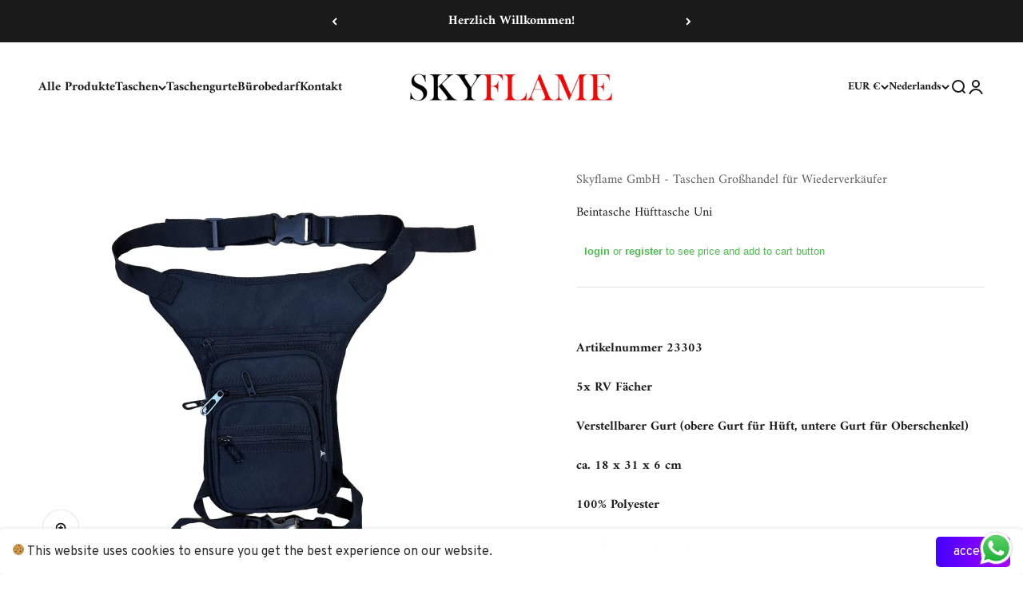

--- FILE ---
content_type: text/html; charset=utf-8
request_url: https://skyflameshop.de/nl/products/beintasche-hufttasche-uni
body_size: 34409
content:
<!doctype html>

<html class="no-js" lang="nl" dir="ltr">
  <head>
    <meta charset="utf-8">
    <meta name="viewport" content="width=device-width, initial-scale=1.0, height=device-height, minimum-scale=1.0, maximum-scale=1.0">
    <meta name="theme-color" content="#ffffff">

    <title>Beintasche Hüfttasche Uni</title><meta name="description" content="Artikelnummer 23303 5x RV Fächer Verstellbarer Gurt (obere Gurt für Hüft, untere Gurt für Oberschenkel) ca. 18 x 31 x 6 cm 100% Polyester mit Polster auf der Rückseite"><link rel="canonical" href="https://skyflameshop.de/nl/products/beintasche-hufttasche-uni"><link rel="preconnect" href="https://cdn.shopify.com">
    <link rel="preconnect" href="https://fonts.shopifycdn.com" crossorigin>
    <link rel="dns-prefetch" href="https://productreviews.shopifycdn.com"><link rel="preload" href="//skyflameshop.de/cdn/fonts/amiri/amiri_n4.fee8c3379b68ea3b9c7241a63b8a252071faad52.woff2" as="font" type="font/woff2" crossorigin><link rel="preload" href="//skyflameshop.de/cdn/fonts/amiri/amiri_n4.fee8c3379b68ea3b9c7241a63b8a252071faad52.woff2" as="font" type="font/woff2" crossorigin><meta property="og:type" content="product">
  <meta property="og:title" content="Beintasche Hüfttasche Uni">
  <meta property="product:price:amount" content="4,00">
  <meta property="product:price:currency" content="EUR"><meta property="og:image" content="http://skyflameshop.de/cdn/shop/files/cd234ea927a8853408411343f6aac3b.jpg?v=1697185297&width=2048">
  <meta property="og:image:secure_url" content="https://skyflameshop.de/cdn/shop/files/cd234ea927a8853408411343f6aac3b.jpg?v=1697185297&width=2048">
  <meta property="og:image:width" content="500">
  <meta property="og:image:height" content="500"><meta property="og:description" content="Artikelnummer 23303 5x RV Fächer Verstellbarer Gurt (obere Gurt für Hüft, untere Gurt für Oberschenkel) ca. 18 x 31 x 6 cm 100% Polyester mit Polster auf der Rückseite"><meta property="og:url" content="https://skyflameshop.de/nl/products/beintasche-hufttasche-uni">
<meta property="og:site_name" content="Skyflame GmbH - Taschen Großhandel für Wiederverkäufer"><meta name="twitter:card" content="summary"><meta name="twitter:title" content="Beintasche Hüfttasche Uni">
  <meta name="twitter:description" content="Artikelnummer 23303
5x RV Fächer
Verstellbarer Gurt (obere Gurt für Hüft, untere Gurt für Oberschenkel)
ca. 18 x 31 x 6 cm
100% Polyester
mit Polster auf der Rückseite"><meta name="twitter:image" content="https://skyflameshop.de/cdn/shop/files/cd234ea927a8853408411343f6aac3b.jpg?crop=center&height=1200&v=1697185297&width=1200">
  <meta name="twitter:image:alt" content="">
  <script type="application/ld+json">
  {
    "@context": "https://schema.org",
    "@type": "Product",
    "productID": 8610082226514,
    "offers": [{
          "@type": "Offer",
          "name": "Schwarz",
          "availability":"https://schema.org/InStock",
          "price": 4.0,
          "priceCurrency": "EUR",
          "priceValidUntil": "2025-11-21","sku": "23303","url": "https://skyflameshop.de/nl/products/beintasche-hufttasche-uni?variant=47140242424146"
        },
{
          "@type": "Offer",
          "name": "10x Schwarz",
          "availability":"https://schema.org/InStock",
          "price": 38.0,
          "priceCurrency": "EUR",
          "priceValidUntil": "2025-11-21","sku": "23303","url": "https://skyflameshop.de/nl/products/beintasche-hufttasche-uni?variant=47140242456914"
        }
],"brand": {
      "@type": "Brand",
      "name": "Skyflame GmbH - Taschen Großhandel für Wiederverkäufer"
    },
    "name": "Beintasche Hüfttasche Uni",
    "description": "Artikelnummer 23303\n5x RV Fächer\nVerstellbarer Gurt (obere Gurt für Hüft, untere Gurt für Oberschenkel)\nca. 18 x 31 x 6 cm\n100% Polyester\nmit Polster auf der Rückseite",
    "category": "",
    "url": "https://skyflameshop.de/nl/products/beintasche-hufttasche-uni",
    "sku": "23303","weight": {
        "@type": "QuantitativeValue",
        "unitCode": "kg",
        "value": 0.0
      },"image": {
      "@type": "ImageObject",
      "url": "https://skyflameshop.de/cdn/shop/files/cd234ea927a8853408411343f6aac3b.jpg?v=1697185297&width=1024",
      "image": "https://skyflameshop.de/cdn/shop/files/cd234ea927a8853408411343f6aac3b.jpg?v=1697185297&width=1024",
      "name": "",
      "width": "1024",
      "height": "1024"
    }
  }
  </script>



  <script type="application/ld+json">
  {
    "@context": "https://schema.org",
    "@type": "BreadcrumbList",
  "itemListElement": [{
      "@type": "ListItem",
      "position": 1,
      "name": "Start",
      "item": "https://skyflameshop.de"
    },{
          "@type": "ListItem",
          "position": 2,
          "name": "Beintasche Hüfttasche Uni",
          "item": "https://skyflameshop.de/nl/products/beintasche-hufttasche-uni"
        }]
  }
  </script>


<style>/* Typography (heading) */
  @font-face {
  font-family: Amiri;
  font-weight: 400;
  font-style: normal;
  font-display: fallback;
  src: url("//skyflameshop.de/cdn/fonts/amiri/amiri_n4.fee8c3379b68ea3b9c7241a63b8a252071faad52.woff2") format("woff2"),
       url("//skyflameshop.de/cdn/fonts/amiri/amiri_n4.94cde4e18ec8ae53bf8f7240b84e1f76ce23772d.woff") format("woff");
}

@font-face {
  font-family: Amiri;
  font-weight: 400;
  font-style: italic;
  font-display: fallback;
  src: url("//skyflameshop.de/cdn/fonts/amiri/amiri_i4.95beacf234505f7529ea2b9b84305503763d41e2.woff2") format("woff2"),
       url("//skyflameshop.de/cdn/fonts/amiri/amiri_i4.8d0b215ae13ef2acc52deb9eff6cd2c66724cd2c.woff") format("woff");
}

/* Typography (body) */
  @font-face {
  font-family: Amiri;
  font-weight: 400;
  font-style: normal;
  font-display: fallback;
  src: url("//skyflameshop.de/cdn/fonts/amiri/amiri_n4.fee8c3379b68ea3b9c7241a63b8a252071faad52.woff2") format("woff2"),
       url("//skyflameshop.de/cdn/fonts/amiri/amiri_n4.94cde4e18ec8ae53bf8f7240b84e1f76ce23772d.woff") format("woff");
}

@font-face {
  font-family: Amiri;
  font-weight: 400;
  font-style: italic;
  font-display: fallback;
  src: url("//skyflameshop.de/cdn/fonts/amiri/amiri_i4.95beacf234505f7529ea2b9b84305503763d41e2.woff2") format("woff2"),
       url("//skyflameshop.de/cdn/fonts/amiri/amiri_i4.8d0b215ae13ef2acc52deb9eff6cd2c66724cd2c.woff") format("woff");
}

@font-face {
  font-family: Amiri;
  font-weight: 700;
  font-style: normal;
  font-display: fallback;
  src: url("//skyflameshop.de/cdn/fonts/amiri/amiri_n7.18bdf9995a65958ebe1ecc6a8e58369f2e5fde36.woff2") format("woff2"),
       url("//skyflameshop.de/cdn/fonts/amiri/amiri_n7.4018e09897bebe29690de457ff22ede457913518.woff") format("woff");
}

@font-face {
  font-family: Amiri;
  font-weight: 700;
  font-style: italic;
  font-display: fallback;
  src: url("//skyflameshop.de/cdn/fonts/amiri/amiri_i7.d86700268b4250b5d5dd87a772497e6709d54e11.woff2") format("woff2"),
       url("//skyflameshop.de/cdn/fonts/amiri/amiri_i7.cb7296b13edcdeb3c0aa02998d8a90203078f1a1.woff") format("woff");
}

:root {
    /**
     * ---------------------------------------------------------------------
     * SPACING VARIABLES
     *
     * We are using a spacing inspired from frameworks like Tailwind CSS.
     * ---------------------------------------------------------------------
     */
    --spacing-0-5: 0.125rem; /* 2px */
    --spacing-1: 0.25rem; /* 4px */
    --spacing-1-5: 0.375rem; /* 6px */
    --spacing-2: 0.5rem; /* 8px */
    --spacing-2-5: 0.625rem; /* 10px */
    --spacing-3: 0.75rem; /* 12px */
    --spacing-3-5: 0.875rem; /* 14px */
    --spacing-4: 1rem; /* 16px */
    --spacing-4-5: 1.125rem; /* 18px */
    --spacing-5: 1.25rem; /* 20px */
    --spacing-5-5: 1.375rem; /* 22px */
    --spacing-6: 1.5rem; /* 24px */
    --spacing-6-5: 1.625rem; /* 26px */
    --spacing-7: 1.75rem; /* 28px */
    --spacing-7-5: 1.875rem; /* 30px */
    --spacing-8: 2rem; /* 32px */
    --spacing-8-5: 2.125rem; /* 34px */
    --spacing-9: 2.25rem; /* 36px */
    --spacing-9-5: 2.375rem; /* 38px */
    --spacing-10: 2.5rem; /* 40px */
    --spacing-11: 2.75rem; /* 44px */
    --spacing-12: 3rem; /* 48px */
    --spacing-14: 3.5rem; /* 56px */
    --spacing-16: 4rem; /* 64px */
    --spacing-18: 4.5rem; /* 72px */
    --spacing-20: 5rem; /* 80px */
    --spacing-24: 6rem; /* 96px */
    --spacing-28: 7rem; /* 112px */
    --spacing-32: 8rem; /* 128px */
    --spacing-36: 9rem; /* 144px */
    --spacing-40: 10rem; /* 160px */
    --spacing-44: 11rem; /* 176px */
    --spacing-48: 12rem; /* 192px */
    --spacing-52: 13rem; /* 208px */
    --spacing-56: 14rem; /* 224px */
    --spacing-60: 15rem; /* 240px */
    --spacing-64: 16rem; /* 256px */
    --spacing-72: 18rem; /* 288px */
    --spacing-80: 20rem; /* 320px */
    --spacing-96: 24rem; /* 384px */

    /* Container */
    --container-max-width: 1600px;
    --container-narrow-max-width: 1350px;
    --container-gutter: var(--spacing-5);
    --section-outer-spacing-block: var(--spacing-12);
    --section-inner-max-spacing-block: var(--spacing-10);
    --section-inner-spacing-inline: var(--container-gutter);
    --section-stack-spacing-block: var(--spacing-8);

    /* Grid gutter */
    --grid-gutter: var(--spacing-5);

    /* Product list settings */
    --product-list-row-gap: var(--spacing-8);
    --product-list-column-gap: var(--grid-gutter);

    /* Form settings */
    --input-gap: var(--spacing-2);
    --input-height: 2.625rem;
    --input-padding-inline: var(--spacing-4);

    /* Other sizes */
    --sticky-area-height: calc(var(--sticky-announcement-bar-enabled, 0) * var(--announcement-bar-height, 0px) + var(--sticky-header-enabled, 0) * var(--header-height, 0px));

    /* RTL support */
    --transform-logical-flip: 1;
    --transform-origin-start: left;
    --transform-origin-end: right;

    /**
     * ---------------------------------------------------------------------
     * TYPOGRAPHY
     * ---------------------------------------------------------------------
     */

    /* Font properties */
    --heading-font-family: Amiri, serif;
    --heading-font-weight: 400;
    --heading-font-style: normal;
    --heading-text-transform: normal;
    --heading-letter-spacing: -0.02em;
    --text-font-family: Amiri, serif;
    --text-font-weight: 400;
    --text-font-style: normal;
    --text-letter-spacing: 0.0em;

    /* Font sizes */
    --text-h0: 2.5rem;
    --text-h1: 1.75rem;
    --text-h2: 1.5rem;
    --text-h3: 1.375rem;
    --text-h4: 1.125rem;
    --text-h5: 1.125rem;
    --text-h6: 1rem;
    --text-xs: 0.6875rem;
    --text-sm: 0.75rem;
    --text-base: 0.875rem;
    --text-lg: 1.125rem;

    /**
     * ---------------------------------------------------------------------
     * COLORS
     * ---------------------------------------------------------------------
     */

    /* Color settings */--accent: 26 26 26;
    --text-primary: 26 26 26;
    --background-primary: 255 255 255;
    --dialog-background: 255 255 255;
    --border-color: var(--text-color, var(--text-primary)) / 0.12;

    /* Button colors */
    --button-background-primary: 26 26 26;
    --button-text-primary: 255 255 255;
    --button-background-secondary: 240 196 23;
    --button-text-secondary: 26 26 26;

    /* Status colors */
    --success-background: 224 244 232;
    --success-text: 0 163 65;
    --warning-background: 255 246 233;
    --warning-text: 255 183 74;
    --error-background: 254 231 231;
    --error-text: 248 58 58;

    /* Product colors */
    --on-sale-text: 248 58 58;
    --on-sale-badge-background: 248 58 58;
    --on-sale-badge-text: 255 255 255;
    --sold-out-badge-background: 0 0 0;
    --sold-out-badge-text: 255 255 255;
    --primary-badge-background: 128 60 238;
    --primary-badge-text: 255 255 255;
    --star-color: 255 183 74;
    --product-card-background: 255 255 255;
    --product-card-text: 26 26 26;

    /* Header colors */
    --header-background: 255 255 255;
    --header-text: 26 26 26;

    /* Footer colors */
    --footer-background: 26 26 26;
    --footer-text: 255 255 255;

    /* Rounded variables (used for border radius) */
    --rounded-xs: 0.25rem;
    --rounded-sm: 0.375rem;
    --rounded: 0.75rem;
    --rounded-lg: 1.5rem;
    --rounded-full: 9999px;

    --rounded-button: 3.75rem;
    --rounded-input: 0.5rem;

    /* Box shadow */
    --shadow-sm: 0 2px 8px rgb(var(--text-primary) / 0.1);
    --shadow: 0 5px 15px rgb(var(--text-primary) / 0.1);
    --shadow-md: 0 5px 30px rgb(var(--text-primary) / 0.1);
    --shadow-block: 0px 18px 50px rgb(var(--text-primary) / 0.1);

    /**
     * ---------------------------------------------------------------------
     * OTHER
     * ---------------------------------------------------------------------
     */

    --cursor-close-svg-url: url(//skyflameshop.de/cdn/shop/t/8/assets/cursor-close.svg?v=147174565022153725511761731669);
    --cursor-zoom-in-svg-url: url(//skyflameshop.de/cdn/shop/t/8/assets/cursor-zoom-in.svg?v=154953035094101115921761731670);
    --cursor-zoom-out-svg-url: url(//skyflameshop.de/cdn/shop/t/8/assets/cursor-zoom-out.svg?v=16155520337305705181761731669);
    --checkmark-svg-url: url(//skyflameshop.de/cdn/shop/t/8/assets/checkmark.svg?v=77552481021870063511761731670);
  }

  [dir="rtl"]:root {
    /* RTL support */
    --transform-logical-flip: -1;
    --transform-origin-start: right;
    --transform-origin-end: left;
  }

  @media screen and (min-width: 700px) {
    :root {
      /* Typography (font size) */
      --text-h0: 3.25rem;
      --text-h1: 2.25rem;
      --text-h2: 1.75rem;
      --text-h3: 1.625rem;
      --text-h4: 1.25rem;
      --text-h5: 1.25rem;
      --text-h6: 1.125rem;

      --text-xs: 0.75rem;
      --text-sm: 0.875rem;
      --text-base: 1.0rem;
      --text-lg: 1.25rem;

      /* Spacing */
      --container-gutter: 2rem;
      --section-outer-spacing-block: var(--spacing-16);
      --section-inner-max-spacing-block: var(--spacing-12);
      --section-inner-spacing-inline: var(--spacing-12);
      --section-stack-spacing-block: var(--spacing-12);

      /* Grid gutter */
      --grid-gutter: var(--spacing-6);

      /* Product list settings */
      --product-list-row-gap: var(--spacing-12);

      /* Form settings */
      --input-gap: 1rem;
      --input-height: 3.125rem;
      --input-padding-inline: var(--spacing-5);
    }
  }

  @media screen and (min-width: 1000px) {
    :root {
      /* Spacing settings */
      --container-gutter: var(--spacing-12);
      --section-outer-spacing-block: var(--spacing-18);
      --section-inner-max-spacing-block: var(--spacing-16);
      --section-inner-spacing-inline: var(--spacing-16);
      --section-stack-spacing-block: var(--spacing-12);
    }
  }

  @media screen and (min-width: 1150px) {
    :root {
      /* Spacing settings */
      --container-gutter: var(--spacing-12);
      --section-outer-spacing-block: var(--spacing-20);
      --section-inner-max-spacing-block: var(--spacing-16);
      --section-inner-spacing-inline: var(--spacing-16);
      --section-stack-spacing-block: var(--spacing-12);
    }
  }

  @media screen and (min-width: 1400px) {
    :root {
      /* Typography (font size) */
      --text-h0: 4rem;
      --text-h1: 3rem;
      --text-h2: 2.5rem;
      --text-h3: 1.75rem;
      --text-h4: 1.5rem;
      --text-h5: 1.25rem;
      --text-h6: 1.25rem;

      --section-outer-spacing-block: var(--spacing-24);
      --section-inner-max-spacing-block: var(--spacing-18);
      --section-inner-spacing-inline: var(--spacing-18);
    }
  }

  @media screen and (min-width: 1600px) {
    :root {
      --section-outer-spacing-block: var(--spacing-24);
      --section-inner-max-spacing-block: var(--spacing-20);
      --section-inner-spacing-inline: var(--spacing-20);
    }
  }

  /**
   * ---------------------------------------------------------------------
   * LIQUID DEPENDANT CSS
   *
   * Our main CSS is Liquid free, but some very specific features depend on
   * theme settings, so we have them here
   * ---------------------------------------------------------------------
   */@media screen and (pointer: fine) {
        .button:not([disabled]):hover, .btn:not([disabled]):hover, .shopify-payment-button__button--unbranded:not([disabled]):hover {
          --button-background-opacity: 0.85;
        }

        .button--subdued:not([disabled]):hover {
          --button-background: var(--text-color) / .05 !important;
        }
      }</style><script>
  document.documentElement.classList.replace('no-js', 'js');

  // This allows to expose several variables to the global scope, to be used in scripts
  window.themeVariables = {
    settings: {
      showPageTransition: true,
      headingApparition: "split_fade",
      pageType: "product",
      moneyFormat: "\u003cspan class=hidePrice\u003e\u003cspan class=hide-price-guest\u003e€{{amount_with_comma_separator}}\u003c\/span\u003e\u003c\/span\u003e",
      moneyWithCurrencyFormat: "\u003cspan class=hidePrice\u003e\u003cspan class=hide-price-guest\u003e€{{amount_with_comma_separator}} EUR\u003c\/span\u003e\u003c\/span\u003e",
      currencyCodeEnabled: false,
      cartType: "popover",
      showDiscount: true,
      discountMode: "saving"
    },

    strings: {
      accessibilityClose: "Sluiten",
      accessibilityNext: "Volgende",
      accessibilityPrevious: "Vorige",
      addToCartButton: "Toevoegen aan winkelwagen",
      soldOutButton: "Uitverkocht",
      preOrderButton: "Vooruitbestellen",
      unavailableButton: "Niet beschikbaar",
      closeGallery: "Galerie sluiten",
      zoomGallery: "In-\/uitzoomen",
      errorGallery: "Afbeelding kan niet worden geladen",
      soldOutBadge: "Uitverkocht",
      discountBadge: "Bespaar @@",
      sku: "SKU:",
      searchNoResults: "Er konden geen resultaten worden gevonden.",
      addOrderNote: "Bestelnotitie toevoegen",
      editOrderNote: "Bestelnotitie bewerken",
      shippingEstimatorNoResults: "Sorry, we verzenden niet naar je adres.",
      shippingEstimatorOneResult: "Er is één verzendtarief voor je adres:",
      shippingEstimatorMultipleResults: "Er zijn meerdere verzendtarieven voor je adres:",
      shippingEstimatorError: "Er zijn een of meer fouten opgetreden bij het ophalen van de verzendtarieven:"
    },

    breakpoints: {
      'sm': 'screen and (min-width: 700px)',
      'md': 'screen and (min-width: 1000px)',
      'lg': 'screen and (min-width: 1150px)',
      'xl': 'screen and (min-width: 1400px)',

      'sm-max': 'screen and (max-width: 699px)',
      'md-max': 'screen and (max-width: 999px)',
      'lg-max': 'screen and (max-width: 1149px)',
      'xl-max': 'screen and (max-width: 1399px)'
    }
  };window.addEventListener('DOMContentLoaded', () => {
      const isReloaded = (window.performance.navigation && window.performance.navigation.type === 1) || window.performance.getEntriesByType('navigation').map((nav) => nav.type).includes('reload');

      if ('animate' in document.documentElement && window.matchMedia('(prefers-reduced-motion: no-preference)').matches && document.referrer.includes(location.host) && !isReloaded) {
        document.body.animate({opacity: [0, 1]}, {duration: 115, fill: 'forwards'});
      }
    });

    window.addEventListener('pageshow', (event) => {
      document.body.classList.remove('page-transition');

      if (event.persisted) {
        document.body.animate({opacity: [0, 1]}, {duration: 0, fill: 'forwards'});
      }
    });// For detecting native share
  document.documentElement.classList.add(`native-share--${navigator.share ? 'enabled' : 'disabled'}`);// We save the product ID in local storage to be eventually used for recently viewed section
    try {
      const recentlyViewedProducts = new Set(JSON.parse(localStorage.getItem('theme:recently-viewed-products') || '[]'));

      recentlyViewedProducts.delete(8610082226514); // Delete first to re-move the product
      recentlyViewedProducts.add(8610082226514);

      localStorage.setItem('theme:recently-viewed-products', JSON.stringify(Array.from(recentlyViewedProducts.values()).reverse()));
    } catch (e) {
      // Safari in private mode does not allow setting item, we silently fail
    }</script><script type="module" src="//skyflameshop.de/cdn/shop/t/8/assets/vendor.min.js?v=110209841862038618801761731657"></script>
    <script type="module" src="//skyflameshop.de/cdn/shop/t/8/assets/theme.js?v=124257226770707565371761731670"></script>
    <script type="module" src="//skyflameshop.de/cdn/shop/t/8/assets/sections.js?v=22238519854272132911761731684"></script>

    <script>window.performance && window.performance.mark && window.performance.mark('shopify.content_for_header.start');</script><meta id="shopify-digital-wallet" name="shopify-digital-wallet" content="/75474239826/digital_wallets/dialog">
<link rel="alternate" hreflang="x-default" href="https://skyflameshop.de/products/beintasche-hufttasche-uni">
<link rel="alternate" hreflang="en" href="https://skyflameshop.de/en/products/beintasche-hufttasche-uni">
<link rel="alternate" hreflang="nl" href="https://skyflameshop.de/nl/products/beintasche-hufttasche-uni">
<link rel="alternate" hreflang="da" href="https://skyflameshop.de/da/products/beintasche-hufttasche-uni">
<link rel="alternate" hreflang="fr" href="https://skyflameshop.de/fr/products/beintasche-hufttasche-uni">
<link rel="alternate" type="application/json+oembed" href="https://skyflameshop.de/nl/products/beintasche-hufttasche-uni.oembed">
<script async="async" src="/checkouts/internal/preloads.js?locale=nl-DE"></script>
<script id="shopify-features" type="application/json">{"accessToken":"61d3cd3e9f908754bdf383ea82753051","betas":["rich-media-storefront-analytics"],"domain":"skyflameshop.de","predictiveSearch":true,"shopId":75474239826,"locale":"nl"}</script>
<script>var Shopify = Shopify || {};
Shopify.shop = "310fcd.myshopify.com";
Shopify.locale = "nl";
Shopify.currency = {"active":"EUR","rate":"1.0"};
Shopify.country = "DE";
Shopify.theme = {"name":"lemon-update-混淆","id":189719609682,"schema_name":"test","schema_version":"4.7.0","theme_store_id":null,"role":"main"};
Shopify.theme.handle = "null";
Shopify.theme.style = {"id":null,"handle":null};
Shopify.cdnHost = "skyflameshop.de/cdn";
Shopify.routes = Shopify.routes || {};
Shopify.routes.root = "/nl/";</script>
<script type="module">!function(o){(o.Shopify=o.Shopify||{}).modules=!0}(window);</script>
<script>!function(o){function n(){var o=[];function n(){o.push(Array.prototype.slice.apply(arguments))}return n.q=o,n}var t=o.Shopify=o.Shopify||{};t.loadFeatures=n(),t.autoloadFeatures=n()}(window);</script>
<script id="shop-js-analytics" type="application/json">{"pageType":"product"}</script>
<script defer="defer" async type="module" src="//skyflameshop.de/cdn/shopifycloud/shop-js/modules/v2/client.init-shop-cart-sync_BPkjDs8F.nl.esm.js"></script>
<script defer="defer" async type="module" src="//skyflameshop.de/cdn/shopifycloud/shop-js/modules/v2/chunk.common_CUxkH0kz.esm.js"></script>
<script type="module">
  await import("//skyflameshop.de/cdn/shopifycloud/shop-js/modules/v2/client.init-shop-cart-sync_BPkjDs8F.nl.esm.js");
await import("//skyflameshop.de/cdn/shopifycloud/shop-js/modules/v2/chunk.common_CUxkH0kz.esm.js");

  window.Shopify.SignInWithShop?.initShopCartSync?.({"fedCMEnabled":true,"windoidEnabled":true});

</script>
<script>(function() {
  var isLoaded = false;
  function asyncLoad() {
    if (isLoaded) return;
    isLoaded = true;
    var urls = ["https:\/\/sapp.multivariants.com\/gate\/out\/sys\/js\/init.js?shop=310fcd.myshopify.com"];
    for (var i = 0; i < urls.length; i++) {
      var s = document.createElement('script');
      s.type = 'text/javascript';
      s.async = true;
      s.src = urls[i];
      var x = document.getElementsByTagName('script')[0];
      x.parentNode.insertBefore(s, x);
    }
  };
  if(window.attachEvent) {
    window.attachEvent('onload', asyncLoad);
  } else {
    window.addEventListener('load', asyncLoad, false);
  }
})();</script>
<script id="__st">var __st={"a":75474239826,"offset":3600,"reqid":"38f7569e-03b9-4afc-8447-4619b542b1b2-1762844927","pageurl":"skyflameshop.de\/nl\/products\/beintasche-hufttasche-uni","u":"4c29455c87ca","p":"product","rtyp":"product","rid":8610082226514};</script>
<script>window.ShopifyPaypalV4VisibilityTracking = true;</script>
<script id="captcha-bootstrap">!function(){'use strict';const t='contact',e='account',n='new_comment',o=[[t,t],['blogs',n],['comments',n],[t,'customer']],c=[[e,'customer_login'],[e,'guest_login'],[e,'recover_customer_password'],[e,'create_customer']],r=t=>t.map((([t,e])=>`form[action*='/${t}']:not([data-nocaptcha='true']) input[name='form_type'][value='${e}']`)).join(','),a=t=>()=>t?[...document.querySelectorAll(t)].map((t=>t.form)):[];function s(){const t=[...o],e=r(t);return a(e)}const i='password',u='form_key',d=['recaptcha-v3-token','g-recaptcha-response','h-captcha-response',i],f=()=>{try{return window.sessionStorage}catch{return}},m='__shopify_v',_=t=>t.elements[u];function p(t,e,n=!1){try{const o=window.sessionStorage,c=JSON.parse(o.getItem(e)),{data:r}=function(t){const{data:e,action:n}=t;return t[m]||n?{data:e,action:n}:{data:t,action:n}}(c);for(const[e,n]of Object.entries(r))t.elements[e]&&(t.elements[e].value=n);n&&o.removeItem(e)}catch(o){console.error('form repopulation failed',{error:o})}}const l='form_type',E='cptcha';function T(t){t.dataset[E]=!0}const w=window,h=w.document,L='Shopify',v='ce_forms',y='captcha';let A=!1;((t,e)=>{const n=(g='f06e6c50-85a8-45c8-87d0-21a2b65856fe',I='https://cdn.shopify.com/shopifycloud/storefront-forms-hcaptcha/ce_storefront_forms_captcha_hcaptcha.v1.5.2.iife.js',D={infoText:'Beschermd door hCaptcha',privacyText:'Privacy',termsText:'Voorwaarden'},(t,e,n)=>{const o=w[L][v],c=o.bindForm;if(c)return c(t,g,e,D).then(n);var r;o.q.push([[t,g,e,D],n]),r=I,A||(h.body.append(Object.assign(h.createElement('script'),{id:'captcha-provider',async:!0,src:r})),A=!0)});var g,I,D;w[L]=w[L]||{},w[L][v]=w[L][v]||{},w[L][v].q=[],w[L][y]=w[L][y]||{},w[L][y].protect=function(t,e){n(t,void 0,e),T(t)},Object.freeze(w[L][y]),function(t,e,n,w,h,L){const[v,y,A,g]=function(t,e,n){const i=e?o:[],u=t?c:[],d=[...i,...u],f=r(d),m=r(i),_=r(d.filter((([t,e])=>n.includes(e))));return[a(f),a(m),a(_),s()]}(w,h,L),I=t=>{const e=t.target;return e instanceof HTMLFormElement?e:e&&e.form},D=t=>v().includes(t);t.addEventListener('submit',(t=>{const e=I(t);if(!e)return;const n=D(e)&&!e.dataset.hcaptchaBound&&!e.dataset.recaptchaBound,o=_(e),c=g().includes(e)&&(!o||!o.value);(n||c)&&t.preventDefault(),c&&!n&&(function(t){try{if(!f())return;!function(t){const e=f();if(!e)return;const n=_(t);if(!n)return;const o=n.value;o&&e.removeItem(o)}(t);const e=Array.from(Array(32),(()=>Math.random().toString(36)[2])).join('');!function(t,e){_(t)||t.append(Object.assign(document.createElement('input'),{type:'hidden',name:u})),t.elements[u].value=e}(t,e),function(t,e){const n=f();if(!n)return;const o=[...t.querySelectorAll(`input[type='${i}']`)].map((({name:t})=>t)),c=[...d,...o],r={};for(const[a,s]of new FormData(t).entries())c.includes(a)||(r[a]=s);n.setItem(e,JSON.stringify({[m]:1,action:t.action,data:r}))}(t,e)}catch(e){console.error('failed to persist form',e)}}(e),e.submit())}));const S=(t,e)=>{t&&!t.dataset[E]&&(n(t,e.some((e=>e===t))),T(t))};for(const o of['focusin','change'])t.addEventListener(o,(t=>{const e=I(t);D(e)&&S(e,y())}));const B=e.get('form_key'),M=e.get(l),P=B&&M;t.addEventListener('DOMContentLoaded',(()=>{const t=y();if(P)for(const e of t)e.elements[l].value===M&&p(e,B);[...new Set([...A(),...v().filter((t=>'true'===t.dataset.shopifyCaptcha))])].forEach((e=>S(e,t)))}))}(h,new URLSearchParams(w.location.search),n,t,e,['guest_login'])})(!0,!1)}();</script>
<script integrity="sha256-52AcMU7V7pcBOXWImdc/TAGTFKeNjmkeM1Pvks/DTgc=" data-source-attribution="shopify.loadfeatures" defer="defer" src="//skyflameshop.de/cdn/shopifycloud/storefront/assets/storefront/load_feature-81c60534.js" crossorigin="anonymous"></script>
<script data-source-attribution="shopify.dynamic_checkout.dynamic.init">var Shopify=Shopify||{};Shopify.PaymentButton=Shopify.PaymentButton||{isStorefrontPortableWallets:!0,init:function(){window.Shopify.PaymentButton.init=function(){};var t=document.createElement("script");t.src="https://skyflameshop.de/cdn/shopifycloud/portable-wallets/latest/portable-wallets.nl.js",t.type="module",document.head.appendChild(t)}};
</script>
<script data-source-attribution="shopify.dynamic_checkout.buyer_consent">
  function portableWalletsHideBuyerConsent(e){var t=document.getElementById("shopify-buyer-consent"),n=document.getElementById("shopify-subscription-policy-button");t&&n&&(t.classList.add("hidden"),t.setAttribute("aria-hidden","true"),n.removeEventListener("click",e))}function portableWalletsShowBuyerConsent(e){var t=document.getElementById("shopify-buyer-consent"),n=document.getElementById("shopify-subscription-policy-button");t&&n&&(t.classList.remove("hidden"),t.removeAttribute("aria-hidden"),n.addEventListener("click",e))}window.Shopify?.PaymentButton&&(window.Shopify.PaymentButton.hideBuyerConsent=portableWalletsHideBuyerConsent,window.Shopify.PaymentButton.showBuyerConsent=portableWalletsShowBuyerConsent);
</script>
<script>
  function portableWalletsCleanup(e){e&&e.src&&console.error("Failed to load portable wallets script "+e.src);var t=document.querySelectorAll("shopify-accelerated-checkout .shopify-payment-button__skeleton, shopify-accelerated-checkout-cart .wallet-cart-button__skeleton"),e=document.getElementById("shopify-buyer-consent");for(let e=0;e<t.length;e++)t[e].remove();e&&e.remove()}function portableWalletsNotLoadedAsModule(e){e instanceof ErrorEvent&&"string"==typeof e.message&&e.message.includes("import.meta")&&"string"==typeof e.filename&&e.filename.includes("portable-wallets")&&(window.removeEventListener("error",portableWalletsNotLoadedAsModule),window.Shopify.PaymentButton.failedToLoad=e,"loading"===document.readyState?document.addEventListener("DOMContentLoaded",window.Shopify.PaymentButton.init):window.Shopify.PaymentButton.init())}window.addEventListener("error",portableWalletsNotLoadedAsModule);
</script>

<script type="module" src="https://skyflameshop.de/cdn/shopifycloud/portable-wallets/latest/portable-wallets.nl.js" onError="portableWalletsCleanup(this)" crossorigin="anonymous"></script>
<script nomodule>
  document.addEventListener("DOMContentLoaded", portableWalletsCleanup);
</script>

<link id="shopify-accelerated-checkout-styles" rel="stylesheet" media="screen" href="https://skyflameshop.de/cdn/shopifycloud/portable-wallets/latest/accelerated-checkout-backwards-compat.css" crossorigin="anonymous">
<style id="shopify-accelerated-checkout-cart">
        #shopify-buyer-consent {
  margin-top: 1em;
  display: inline-block;
  width: 100%;
}

#shopify-buyer-consent.hidden {
  display: none;
}

#shopify-subscription-policy-button {
  background: none;
  border: none;
  padding: 0;
  text-decoration: underline;
  font-size: inherit;
  cursor: pointer;
}

#shopify-subscription-policy-button::before {
  box-shadow: none;
}

      </style>

<script>window.performance && window.performance.mark && window.performance.mark('shopify.content_for_header.end');</script>
<link href="//skyflameshop.de/cdn/shop/t/8/assets/theme.css?v=172102407707745780511761731657" rel="stylesheet" type="text/css" media="all" /><!-- BEGIN app block: shopify://apps/judge-me-reviews/blocks/judgeme_core/61ccd3b1-a9f2-4160-9fe9-4fec8413e5d8 --><!-- Start of Judge.me Core -->




<link rel="dns-prefetch" href="https://cdnwidget.judge.me">
<link rel="dns-prefetch" href="https://cdn.judge.me">
<link rel="dns-prefetch" href="https://cdn1.judge.me">
<link rel="dns-prefetch" href="https://api.judge.me">

<script data-cfasync='false' class='jdgm-settings-script'>window.jdgmSettings={"pagination":5,"disable_web_reviews":false,"badge_no_review_text":"Keine Bewertungen","badge_n_reviews_text":"{{ n }} Bewertung/Bewertungen","badge_star_color":"#FB0A0A","hide_badge_preview_if_no_reviews":true,"badge_hide_text":false,"enforce_center_preview_badge":false,"widget_title":"Kundenbewertungen","widget_open_form_text":"Schreibe eine Bewertung","widget_close_form_text":"Bewertung abbrechen","widget_refresh_page_text":"Seite neuladen","widget_summary_text":"Basierend auf {{ number_of_reviews }} Bewertung/Bewertungen","widget_no_review_text":"Sei der erste der eine Bewertung schreibt","widget_name_field_text":"Name","widget_verified_name_field_text":"Geprüfter Name (öffentlich)","widget_name_placeholder_text":"Geben Sie Ihren Namen ein (öffentlich)","widget_required_field_error_text":"Dieses Feld ist erforderlich.","widget_email_field_text":"E-Mail","widget_verified_email_field_text":"Verifizierte E-Mail (privat, kann nicht bearbeitet werden)","widget_email_placeholder_text":"Geben Sie Ihre E-Mail ein (privat)","widget_email_field_error_text":"Bitte geben Sie eine gültige E-Mail-Adresse ein.","widget_rating_field_text":"Bewertung","widget_review_title_field_text":"Bewertungstitel","widget_review_title_placeholder_text":"Gebe deiner Bewertung einen Titel","widget_review_body_field_text":"Bewertung","widget_review_body_placeholder_text":"Schreiben deiner Kommentar hier","widget_pictures_field_text":"Bild/Video (optional)","widget_submit_review_text":"Bewertung senden","widget_submit_verified_review_text":"Verifizierte Bewertung einreichen","widget_submit_success_msg_with_auto_publish":"Dankeschön! Bitte aktualisieren Sie die Seite in ein paar Augenblicken, um Ihre Bewertung zu sehen. Sie können Ihre Bewertung entfernen oder\nbearbeiten, indem Sie sich bei \u003ca href='https://judge.me/login' target='_blank' rel='nofollow noopener'\u003eJudge.me\u003c/a\u003e anmelden","widget_submit_success_msg_no_auto_publish":"Dankeschön! Ihre Bewertung wird veröffentlicht, sobald sie von der Shop-Verwaltung genehmigt wurde. Sie können Ihre Bewertung entfernen oder bearbeiten, indem Sie sich bei \u003ca href='https://judge.me/login' target='_blank' rel='nofollow noopener'\u003eJudge.me\u003c/a\u003e anmelden","widget_show_default_reviews_out_of_total_text":"Zeigt {{ n_reviews_shown }} von {{ n_reviews }} Bewertungen.","widget_show_all_link_text":"Alles anzeigen","widget_show_less_link_text":"Weniger anzeigen","widget_author_said_text":"{{ reviewer_name }} sagte:","widget_days_text":"vor {{ n }} Tagen ","widget_weeks_text":"vor {{ n }} Woche/Wochen","widget_months_text":"vor {{ n }} Monat/Monaten","widget_years_text":"vor {{ n }} Jahr/Jahren","widget_yesterday_text":"Gestern","widget_today_text":"Heute","widget_replied_text":"\u003e\u003e {{ shop_name }} antwortete:","widget_read_more_text":"Mehr lesen","widget_rating_filter_see_all_text":"Alle Bewertungen ansehen","widget_sorting_most_recent_text":"Neueste","widget_sorting_highest_rating_text":"Höchste Bewertung","widget_sorting_lowest_rating_text":"Niedrigste Bewertung","widget_sorting_with_pictures_text":"Nur Bilder","widget_sorting_most_helpful_text":"Am hilfreichsten","widget_open_question_form_text":"Stelle eine Frage","widget_reviews_subtab_text":"Bewertungen","widget_questions_subtab_text":"Fragen","widget_question_label_text":"Fragen","widget_answer_label_text":"Antwort","widget_question_placeholder_text":"Schreiben Sie Ihre Frage hier","widget_submit_question_text":"Frage senden","widget_question_submit_success_text":"Danke, für ihre Frage! Wir werden Sie benachrichtigen, sobald sie beantwortet wurde.","widget_star_color":"#FB0A0A","verified_badge_text":"Verifiziert","verified_badge_placement":"left-of-reviewer-name","widget_hide_border":false,"widget_social_share":false,"all_reviews_include_out_of_store_products":true,"all_reviews_out_of_store_text":"(ausverkauft)","all_reviews_product_name_prefix_text":"über","enable_review_pictures":true,"widget_product_reviews_subtab_text":"Produkt Bewertungen","widget_shop_reviews_subtab_text":"Shop-Bewertungen","widget_write_a_store_review_text":"Eine Shopbewertung schreiben","widget_other_languages_heading":"Bewertungen in Anderen Sprachen","widget_sorting_pictures_first_text":"Bilder zuerst","floating_tab_button_name":"★ Bewertungen","floating_tab_title":"Lassen Sie Kunden für uns sprechen","floating_tab_url":"","floating_tab_url_enabled":false,"all_reviews_text_badge_text":"Kunden bewerten uns {{ shop.metafields.judgeme.all_reviews_rating | round: 1 }}/5 anhand von {{ shop.metafields.judgeme.all_reviews_count }} Bewertungen.","all_reviews_text_badge_text_branded_style":"{{ shop.metafields.judgeme.all_reviews_rating | round: 1 }} von 5 Sternen basierend auf {{ shop.metafields.judgeme.all_reviews_count }} Bewertungen","is_all_reviews_text_badge_a_link":true,"all_reviews_text_badge_url":"","all_reviews_text_style":"branded","all_reviews_text_color_style":"custom","all_reviews_text_color":"#000000","featured_carousel_show_header":false,"featured_carousel_title":"Lassen Sie Kunden für uns sprechen","featured_carousel_count_text":"von {{ n }} Bewertungen","featured_carousel_url":"","featured_carousel_arrows_on_the_sides":true,"verified_count_badge_style":"branded","verified_count_badge_color_style":"custom","verified_count_badge_color":"#010202","verified_count_badge_url":"","picture_reminder_submit_button":"Bilder hochladen","widget_sorting_videos_first_text":"Videos zuerst","widget_review_pending_text":"Ausstehend","remove_microdata_snippet":true,"preview_badge_no_question_text":"Keine Fragen","preview_badge_n_question_text":"{{ number_of_questions }} Frage/Fragen","widget_search_bar_placeholder":"Bewertungen suchen","widget_sorting_verified_only_text":"Nur verifizierte","featured_carousel_theme":"compact","featured_carousel_show_date":false,"featured_carousel_show_reviewer":false,"featured_carousel_show_product":false,"featured_carousel_verified_badge_enable":true,"featured_carousel_more_reviews_button_text":"Read more reviews","featured_carousel_view_product_button_text":"Produkt anzeigen","all_reviews_page_load_more_text":"Mehr Bewertungen laden","widget_advanced_speed_features":5,"widget_public_name_text":"öffentlich angezeigt wie","default_reviewer_name_has_non_latin":true,"widget_reviewer_anonymous":"Anonym","medals_widget_title":"Judge.me Bewertungen Medalien","medals_widget_background_color":"#FFFFFF","medals_widget_use_monochromatic_version":true,"medals_widget_elements_color":"#000000","widget_invalid_yt_video_url_error_text":"Kein YouTube-Video-URL","widget_max_length_field_error_text":"Bitte geben Sie nicht mehr als {0} Zeichen ein.","widget_verified_by_shop_text":"Geprüft von Shop","widget_load_with_code_splitting":true,"widget_ugc_title":"Von uns gemacht, von Ihnen geteilt","widget_ugc_subtitle":"Markieren Sie uns, damit Ihr Bild auf unserer Seite erscheint","widget_ugc_primary_button_text":"Jetzt kaufen","widget_ugc_secondary_button_text":"Mehr laden","widget_ugc_reviews_button_text":"Bewertungen ansehen","widget_primary_color":"#000000","widget_summary_average_rating_text":"{{ average_rating }} von 5","widget_media_grid_title":"Kundenfotos \u0026 Videos","widget_media_grid_see_more_text":"Mehr sehen","widget_verified_by_judgeme_text":"Geprüft von Judge.me","widget_verified_by_judgeme_text_in_store_medals":"Geprüft von Judge.me","widget_media_field_exceed_quantity_message":"Tut uns leid, wir können nur {{ max_media }} für eine Bewertung akzeptieren.","widget_media_field_exceed_limit_message":"{{ file_name }} ist zu groß, bitte wählen Sie einen {{ media_type }} kleiner als {{ size_limit }} MB.","widget_review_submitted_text":"Bewertung abgegeben!","widget_question_submitted_text":"Frage gestellt!","widget_close_form_text_question":"Abbrechen","widget_write_your_answer_here_text":"Schreiben Sie Ihre Antwort hier","widget_enabled_branded_link":true,"widget_show_collected_by_judgeme":true,"widget_collected_by_judgeme_text":"gesammelt von Judge.me","widget_load_more_text":"Mehr Laden","widget_full_review_text":"Vollständige Bewertung","widget_read_more_reviews_text":"Mehr Bewertungen lesen","widget_read_questions_text":"Fragen lesen","widget_questions_and_answers_text":"Questions \u0026 Answers","widget_verified_by_text":"Geprüft durch","widget_number_of_reviews_text":"{{ number_of_reviews }} Bewertungen","widget_back_button_text":"Back","widget_next_button_text":"Next","widget_custom_forms_filter_button":"Filter","how_reviews_are_collected":"Wie werden Bewertungen gesammelt?","widget_gdpr_statement":"Wie wir Ihre Daten verwenden: Wir kontaktieren Sie nur bezüglich der von Ihnen abgegebenen Bewertung und nur, wenn es notwendig ist. Mit der Abgabe Ihrer Bewertung stimmen Sie den \u003ca href='https://judge.me/terms' target='_blank' rel='nofollow noopener'\u003eGeschäftsbedingungen\u003c/a\u003e und der \u003ca href='https://judge.me/privacy' target='_blank' rel='nofollow noopener'\u003eDatenschutzrichtlinie\u003c/a\u003e und \u003ca href='https://judge.me/content-policy' target='_blank' rel='nofollow noopener'\u003eInhaltsrichtlinien\u003c/a\u003e von Judge.me zu.","review_snippet_widget_round_border_style":true,"review_snippet_widget_card_color":"#FFFFFF","review_snippet_widget_slider_arrows_background_color":"#FFFFFF","review_snippet_widget_slider_arrows_color":"#000000","review_snippet_widget_star_color":"#339999","platform":"shopify","branding_url":"https://app.judge.me/reviews","branding_text":"Bereitgestellt von Judge.me","locale":"en","reply_name":"Skyflame GmbH - Taschen Großhandel für Wiederverkäufer","widget_version":"3.0","footer":true,"autopublish":true,"review_dates":true,"enable_custom_form":false,"enable_multi_locales_translations":false,"can_be_branded":false,"reply_name_text":"Skyflame GmbH - Taschen Großhandel für Wiederverkäufer"};</script> <style class='jdgm-settings-style'>﻿.jdgm-xx{left:0}:root{--jdgm-primary-color: #000;--jdgm-secondary-color: rgba(0,0,0,0.1);--jdgm-star-color: #FB0A0A;--jdgm-write-review-text-color: white;--jdgm-write-review-bg-color: #000000;--jdgm-paginate-color: #000;--jdgm-border-radius: 0;--jdgm-reviewer-name-color: #000000}.jdgm-histogram__bar-content{background-color:#000}.jdgm-rev[data-verified-buyer=true] .jdgm-rev__icon.jdgm-rev__icon:after,.jdgm-rev__buyer-badge.jdgm-rev__buyer-badge{color:white;background-color:#000}.jdgm-review-widget--small .jdgm-gallery.jdgm-gallery .jdgm-gallery__thumbnail-link:nth-child(8) .jdgm-gallery__thumbnail-wrapper.jdgm-gallery__thumbnail-wrapper:before{content:"Mehr sehen"}@media only screen and (min-width: 768px){.jdgm-gallery.jdgm-gallery .jdgm-gallery__thumbnail-link:nth-child(8) .jdgm-gallery__thumbnail-wrapper.jdgm-gallery__thumbnail-wrapper:before{content:"Mehr sehen"}}.jdgm-preview-badge .jdgm-star.jdgm-star{color:#FB0A0A}.jdgm-prev-badge[data-average-rating='0.00']{display:none !important}.jdgm-author-all-initials{display:none !important}.jdgm-author-last-initial{display:none !important}.jdgm-rev-widg__title{visibility:hidden}.jdgm-rev-widg__summary-text{visibility:hidden}.jdgm-prev-badge__text{visibility:hidden}.jdgm-rev__prod-link-prefix:before{content:'über'}.jdgm-rev__out-of-store-text:before{content:'(ausverkauft)'}@media only screen and (min-width: 768px){.jdgm-rev__pics .jdgm-rev_all-rev-page-picture-separator,.jdgm-rev__pics .jdgm-rev__product-picture{display:none}}@media only screen and (max-width: 768px){.jdgm-rev__pics .jdgm-rev_all-rev-page-picture-separator,.jdgm-rev__pics .jdgm-rev__product-picture{display:none}}.jdgm-preview-badge[data-template="product"]{display:none !important}.jdgm-preview-badge[data-template="collection"]{display:none !important}.jdgm-preview-badge[data-template="index"]{display:none !important}.jdgm-review-widget[data-from-snippet="true"]{display:none !important}.jdgm-verified-count-badget[data-from-snippet="true"]{display:none !important}.jdgm-carousel-wrapper[data-from-snippet="true"]{display:none !important}.jdgm-all-reviews-text[data-from-snippet="true"]{display:none !important}.jdgm-medals-section[data-from-snippet="true"]{display:none !important}.jdgm-ugc-media-wrapper[data-from-snippet="true"]{display:none !important}.jdgm-review-snippet-widget .jdgm-rev-snippet-widget__cards-container .jdgm-rev-snippet-card{border-radius:8px;background:#fff}.jdgm-review-snippet-widget .jdgm-rev-snippet-widget__cards-container .jdgm-rev-snippet-card__rev-rating .jdgm-star{color:#399}.jdgm-review-snippet-widget .jdgm-rev-snippet-widget__prev-btn,.jdgm-review-snippet-widget .jdgm-rev-snippet-widget__next-btn{border-radius:50%;background:#fff}.jdgm-review-snippet-widget .jdgm-rev-snippet-widget__prev-btn>svg,.jdgm-review-snippet-widget .jdgm-rev-snippet-widget__next-btn>svg{fill:#000}.jdgm-full-rev-modal.rev-snippet-widget .jm-mfp-container .jm-mfp-content,.jdgm-full-rev-modal.rev-snippet-widget .jm-mfp-container .jdgm-full-rev__icon,.jdgm-full-rev-modal.rev-snippet-widget .jm-mfp-container .jdgm-full-rev__pic-img,.jdgm-full-rev-modal.rev-snippet-widget .jm-mfp-container .jdgm-full-rev__reply{border-radius:8px}.jdgm-full-rev-modal.rev-snippet-widget .jm-mfp-container .jdgm-full-rev[data-verified-buyer="true"] .jdgm-full-rev__icon::after{border-radius:8px}.jdgm-full-rev-modal.rev-snippet-widget .jm-mfp-container .jdgm-full-rev .jdgm-rev__buyer-badge{border-radius:calc( 8px / 2 )}.jdgm-full-rev-modal.rev-snippet-widget .jm-mfp-container .jdgm-full-rev .jdgm-full-rev__replier::before{content:'Skyflame GmbH - Taschen Großhandel für Wiederverkäufer'}.jdgm-full-rev-modal.rev-snippet-widget .jm-mfp-container .jdgm-full-rev .jdgm-full-rev__product-button{border-radius:calc( 8px * 6 )}
</style> <style class='jdgm-settings-style'></style>

  
  
  
  <style class='jdgm-miracle-styles'>
  @-webkit-keyframes jdgm-spin{0%{-webkit-transform:rotate(0deg);-ms-transform:rotate(0deg);transform:rotate(0deg)}100%{-webkit-transform:rotate(359deg);-ms-transform:rotate(359deg);transform:rotate(359deg)}}@keyframes jdgm-spin{0%{-webkit-transform:rotate(0deg);-ms-transform:rotate(0deg);transform:rotate(0deg)}100%{-webkit-transform:rotate(359deg);-ms-transform:rotate(359deg);transform:rotate(359deg)}}@font-face{font-family:'JudgemeStar';src:url("[data-uri]") format("woff");font-weight:normal;font-style:normal}.jdgm-star{font-family:'JudgemeStar';display:inline !important;text-decoration:none !important;padding:0 4px 0 0 !important;margin:0 !important;font-weight:bold;opacity:1;-webkit-font-smoothing:antialiased;-moz-osx-font-smoothing:grayscale}.jdgm-star:hover{opacity:1}.jdgm-star:last-of-type{padding:0 !important}.jdgm-star.jdgm--on:before{content:"\e000"}.jdgm-star.jdgm--off:before{content:"\e001"}.jdgm-star.jdgm--half:before{content:"\e002"}.jdgm-widget *{margin:0;line-height:1.4;-webkit-box-sizing:border-box;-moz-box-sizing:border-box;box-sizing:border-box;-webkit-overflow-scrolling:touch}.jdgm-hidden{display:none !important;visibility:hidden !important}.jdgm-temp-hidden{display:none}.jdgm-spinner{width:40px;height:40px;margin:auto;border-radius:50%;border-top:2px solid #eee;border-right:2px solid #eee;border-bottom:2px solid #eee;border-left:2px solid #ccc;-webkit-animation:jdgm-spin 0.8s infinite linear;animation:jdgm-spin 0.8s infinite linear}.jdgm-prev-badge{display:block !important}

</style>


  
  
   


<script data-cfasync='false' class='jdgm-script'>
!function(e){window.jdgm=window.jdgm||{},jdgm.CDN_HOST="https://cdnwidget.judge.me/",jdgm.API_HOST="https://api.judge.me/",jdgm.CDN_BASE_URL="https://cdn.shopify.com/extensions/019a5eb5-0dc5-7e74-86f0-08347215dbed/judgeme-extensions-193/assets/",
jdgm.docReady=function(d){(e.attachEvent?"complete"===e.readyState:"loading"!==e.readyState)?
setTimeout(d,0):e.addEventListener("DOMContentLoaded",d)},jdgm.loadCSS=function(d,t,o,a){
!o&&jdgm.loadCSS.requestedUrls.indexOf(d)>=0||(jdgm.loadCSS.requestedUrls.push(d),
(a=e.createElement("link")).rel="stylesheet",a.class="jdgm-stylesheet",a.media="nope!",
a.href=d,a.onload=function(){this.media="all",t&&setTimeout(t)},e.body.appendChild(a))},
jdgm.loadCSS.requestedUrls=[],jdgm.loadJS=function(e,d){var t=new XMLHttpRequest;
t.onreadystatechange=function(){4===t.readyState&&(Function(t.response)(),d&&d(t.response))},
t.open("GET",e),t.send()},jdgm.docReady((function(){(window.jdgmLoadCSS||e.querySelectorAll(
".jdgm-widget, .jdgm-all-reviews-page").length>0)&&(jdgmSettings.widget_load_with_code_splitting?
parseFloat(jdgmSettings.widget_version)>=3?jdgm.loadCSS(jdgm.CDN_HOST+"widget_v3/base.css"):
jdgm.loadCSS(jdgm.CDN_HOST+"widget/base.css"):jdgm.loadCSS(jdgm.CDN_HOST+"shopify_v2.css"),
jdgm.loadJS(jdgm.CDN_HOST+"loader.js"))}))}(document);
</script>
<noscript><link rel="stylesheet" type="text/css" media="all" href="https://cdnwidget.judge.me/shopify_v2.css"></noscript>

<!-- BEGIN app snippet: theme_fix_tags --><script>
  (function() {
    var jdgmThemeFixes = null;
    if (!jdgmThemeFixes) return;
    var thisThemeFix = jdgmThemeFixes[Shopify.theme.id];
    if (!thisThemeFix) return;

    if (thisThemeFix.html) {
      document.addEventListener("DOMContentLoaded", function() {
        var htmlDiv = document.createElement('div');
        htmlDiv.classList.add('jdgm-theme-fix-html');
        htmlDiv.innerHTML = thisThemeFix.html;
        document.body.append(htmlDiv);
      });
    };

    if (thisThemeFix.css) {
      var styleTag = document.createElement('style');
      styleTag.classList.add('jdgm-theme-fix-style');
      styleTag.innerHTML = thisThemeFix.css;
      document.head.append(styleTag);
    };

    if (thisThemeFix.js) {
      var scriptTag = document.createElement('script');
      scriptTag.classList.add('jdgm-theme-fix-script');
      scriptTag.innerHTML = thisThemeFix.js;
      document.head.append(scriptTag);
    };
  })();
</script>
<!-- END app snippet -->
<!-- End of Judge.me Core -->



<!-- END app block --><!-- BEGIN app block: shopify://apps/minmaxify-order-limits/blocks/app-embed-block/3acfba32-89f3-4377-ae20-cbb9abc48475 --><script type="text/javascript" src="https://shopifyorderlimits.s3.amazonaws.com/limits/310fcd.myshopify.com?v=100c&r=20230504125302"></script>

<!-- END app block --><!-- BEGIN app block: shopify://apps/charge-me-later-wholesale-app/blocks/cml_snippet/f6aa9802-b86e-43c4-9f25-9ffaee840587 -->






<!-- check pay later collection -->

<!-- check pay later collection END -->

<script>
  var cml_tags = "SKY25LadenkundenGlamour Bill";
  var storeArguments = {customer: "",customer_email: "",shopAddress: "310fcd.myshopify.com",};
</script>


      


    








<!-- END app block --><!-- BEGIN app block: shopify://apps/singleton-verify-customers/blocks/app-block/442187bd-1b53-4604-802b-3ad4a61e44cc -->
    

    
    
    
    
    
    
    
    

    
        
        
        
        
          <!-- BEGIN app snippet: init -->

<script type="text/javascript">
    var customerApproved = false;
    var customerAccountEnabled = false;
    var vcElementsToShowMessageForVisitors = '.hidePrice';
</script>

    <script type="text/javascript">
        var customerAccountEnabled = true;
    </script>
    
    
    
    
    
    
        
    
    
        
            <div id="verifyCustomersStyles" class="tae">
                <style>
                    .hidePrice {display:none !important;}
                </style>
            </div>
            
            <div id="verifyCustomersConfigStyles" class="tae">
                <style>
                    a[href*="/cart"], form[action*="/cart/add"] button, form button[name="add"], form[action*="/cart/add"] input[type="submit"],.shopify-payment-button, .product__policies, #MULTIVARIANTS_APP_SECTION_PLACE,.product-info__quantity-selector {display:none !important}
                </style>
            </div>
        
    





<!-- END app snippet -->
        
        <!-- BEGIN app snippet: configs --><script type="text/javascript">
    

    var showMessageBoxInsteadOfPrices = '1';
    var messageForVisitors = '{LOGIN} or {REGISTRATION} to see price and add to cart button';
    var loginLinkText = 'login';
    var registrationLinkText = 'register';
    var backgroundColorOfMassageBox = '#ffffff';
    var textColorOfMassageBox = '#4fba4f';
    var fontSize = '13';
    var showBorderOnMessageBox = '0';
    var showBorderRadiusOnMessageBox = '1';
    var inheritFonts = '0';
    var borderWidth = '1';
    var borderColorOfMassageBox = '#000000';
    var returnToPreviousPage = '1';
    var canApproveBasedOnTags = '0';
    var hasShowHideProducts = '0';
    var showHideProductsType = '1';
    var smallCartpath = 'a[href*="/cart"]';
    var addToCartButtonPath = 'form[action*="/cart/add"] button, form button[name="add"], form[action*="/cart/add"] input[type="submit"],.shopify-payment-button, .product__policies';
    var customDisabledPaths = '#MULTIVARIANTS_APP_SECTION_PLACE,.product-info__quantity-selector';
    var sendMailToAdminAfterRegistration = '1';
    var adminEmails = 'info.skyflame@gmail.com';
    var sendMailToCustomerAfterApprove = '1';
    var redirectToPage = '';
    var displayType = '2';
    var functionality_type = '1';
    var psNotApprovedLoginMessage = 'Your account is not approved now, we will inform you about approving by email';

    var vc_show_hide_products = [];
    var vc_collections_products_ids = {};
    
    

    var vcIsCart = false;
    
    var vcIsHomePage = false;
    
    var vcIsAccountPage = false;
    

    var vc_customer_tags = JSON.parse(JSON.stringify(null));
    var vc_approving_tags = [];
</script>
<!-- END app snippet -->
        <!-- BEGIN app snippet: extended-registration -->
    
    
    
    
    

<!-- END app snippet -->
        <!-- BEGIN app snippet: scripts -->

    <script src='https://cdn.shopify.com/extensions/398a6f7a-3555-44fe-a6fe-8a70c1f5697a/singleton-verify-customers-13/assets/main_v7.js' defer></script>

<!-- END app snippet -->
    



<!-- END app block --><!-- BEGIN app block: shopify://apps/searchpie-seo-speed/blocks/sb-snippets/29f6c508-9bb9-4e93-9f98-b637b62f3552 --><!-- BEGIN app snippet: amp -->     
















    

<!-- END app snippet --><!-- BEGIN app snippet: Secomapp-Instant-Page --><script>
    var timeout = 2000;
    (function (w, d, s) {
        function asyncLoad_isp() {
            setTimeout(function () {
                var head = document.head;
                var r = document.createElement('script');
                r.type = "module";
                r.integrity = "sha384-MWfCL6g1OTGsbSwfuMHc8+8J2u71/LA8dzlIN3ycajckxuZZmF+DNjdm7O6H3PSq";
                r.src = "//instant.page/5.1.1";
                r.defer = true;
                head.appendChild(r);
            }, timeout);
        };
        document.addEventListener('DOMContentLoaded', function (event) {
            asyncLoad_isp();
        });
    })(window, document, 'script');
</script>
<!-- END app snippet -->



<!-- BEGIN app snippet: sb-detect-broken-link --><script></script><!-- END app snippet -->
<!-- BEGIN app snippet: internal-link --><script>
	
</script><!-- END app snippet -->
<!-- BEGIN app snippet: social-tags --><!-- SearchPie Social Tags -->


<!-- END SearchPie Social Tags --><!-- END app snippet -->
<!-- BEGIN app snippet: sb-nx -->

<!-- END app snippet -->
<!-- END SearchPie snippets -->
<!-- END app block --><script src="https://cdn.shopify.com/extensions/019a5eb5-0dc5-7e74-86f0-08347215dbed/judgeme-extensions-193/assets/loader.js" type="text/javascript" defer="defer"></script>
<script src="https://cdn.shopify.com/extensions/019a2476-81dd-74f9-b7fc-72a75043540c/whatsapp-for-store-84/assets/ChatBubble.js" type="text/javascript" defer="defer"></script>
<link href="https://cdn.shopify.com/extensions/019a2476-81dd-74f9-b7fc-72a75043540c/whatsapp-for-store-84/assets/ChatBubble.css" rel="stylesheet" type="text/css" media="all">
<script src="https://cdn.shopify.com/extensions/019a53f4-9f1a-721c-9b82-4d489b809d18/multivariants-20/assets/app.js" type="text/javascript" defer="defer"></script>
<link href="https://cdn.shopify.com/extensions/019a53f4-9f1a-721c-9b82-4d489b809d18/multivariants-20/assets/app.css" rel="stylesheet" type="text/css" media="all">
<script src="https://cdn.shopify.com/extensions/019a5f0b-050e-7129-af60-f96cd8e7c1c8/hide-payments-dev-andrea-170/assets/hidepay-fe.js" type="text/javascript" defer="defer"></script>
<script src="https://cdn.shopify.com/extensions/01999d5b-3094-7c0c-8025-c3074c604ac9/search-pie-shopify-app-extension-140/assets/local-seo.js" type="text/javascript" defer="defer"></script>
<link href="https://cdn.shopify.com/extensions/01999d5b-3094-7c0c-8025-c3074c604ac9/search-pie-shopify-app-extension-140/assets/local-seo.css" rel="stylesheet" type="text/css" media="all">
<script src="https://cdn.shopify.com/extensions/ddd2457a-821a-4bd3-987c-5d0890ffb0f6/ultimate-gdpr-eu-cookie-banner-19/assets/cookie-widget.js" type="text/javascript" defer="defer"></script>
<link href="https://monorail-edge.shopifysvc.com" rel="dns-prefetch">
<script>(function(){if ("sendBeacon" in navigator && "performance" in window) {try {var session_token_from_headers = performance.getEntriesByType('navigation')[0].serverTiming.find(x => x.name == '_s').description;} catch {var session_token_from_headers = undefined;}var session_cookie_matches = document.cookie.match(/_shopify_s=([^;]*)/);var session_token_from_cookie = session_cookie_matches && session_cookie_matches.length === 2 ? session_cookie_matches[1] : "";var session_token = session_token_from_headers || session_token_from_cookie || "";function handle_abandonment_event(e) {var entries = performance.getEntries().filter(function(entry) {return /monorail-edge.shopifysvc.com/.test(entry.name);});if (!window.abandonment_tracked && entries.length === 0) {window.abandonment_tracked = true;var currentMs = Date.now();var navigation_start = performance.timing.navigationStart;var payload = {shop_id: 75474239826,url: window.location.href,navigation_start,duration: currentMs - navigation_start,session_token,page_type: "product"};window.navigator.sendBeacon("https://monorail-edge.shopifysvc.com/v1/produce", JSON.stringify({schema_id: "online_store_buyer_site_abandonment/1.1",payload: payload,metadata: {event_created_at_ms: currentMs,event_sent_at_ms: currentMs}}));}}window.addEventListener('pagehide', handle_abandonment_event);}}());</script>
<script id="web-pixels-manager-setup">(function e(e,d,r,n,o){if(void 0===o&&(o={}),!Boolean(null===(a=null===(i=window.Shopify)||void 0===i?void 0:i.analytics)||void 0===a?void 0:a.replayQueue)){var i,a;window.Shopify=window.Shopify||{};var t=window.Shopify;t.analytics=t.analytics||{};var s=t.analytics;s.replayQueue=[],s.publish=function(e,d,r){return s.replayQueue.push([e,d,r]),!0};try{self.performance.mark("wpm:start")}catch(e){}var l=function(){var e={modern:/Edge?\/(1{2}[4-9]|1[2-9]\d|[2-9]\d{2}|\d{4,})\.\d+(\.\d+|)|Firefox\/(1{2}[4-9]|1[2-9]\d|[2-9]\d{2}|\d{4,})\.\d+(\.\d+|)|Chrom(ium|e)\/(9{2}|\d{3,})\.\d+(\.\d+|)|(Maci|X1{2}).+ Version\/(15\.\d+|(1[6-9]|[2-9]\d|\d{3,})\.\d+)([,.]\d+|)( \(\w+\)|)( Mobile\/\w+|) Safari\/|Chrome.+OPR\/(9{2}|\d{3,})\.\d+\.\d+|(CPU[ +]OS|iPhone[ +]OS|CPU[ +]iPhone|CPU IPhone OS|CPU iPad OS)[ +]+(15[._]\d+|(1[6-9]|[2-9]\d|\d{3,})[._]\d+)([._]\d+|)|Android:?[ /-](13[3-9]|1[4-9]\d|[2-9]\d{2}|\d{4,})(\.\d+|)(\.\d+|)|Android.+Firefox\/(13[5-9]|1[4-9]\d|[2-9]\d{2}|\d{4,})\.\d+(\.\d+|)|Android.+Chrom(ium|e)\/(13[3-9]|1[4-9]\d|[2-9]\d{2}|\d{4,})\.\d+(\.\d+|)|SamsungBrowser\/([2-9]\d|\d{3,})\.\d+/,legacy:/Edge?\/(1[6-9]|[2-9]\d|\d{3,})\.\d+(\.\d+|)|Firefox\/(5[4-9]|[6-9]\d|\d{3,})\.\d+(\.\d+|)|Chrom(ium|e)\/(5[1-9]|[6-9]\d|\d{3,})\.\d+(\.\d+|)([\d.]+$|.*Safari\/(?![\d.]+ Edge\/[\d.]+$))|(Maci|X1{2}).+ Version\/(10\.\d+|(1[1-9]|[2-9]\d|\d{3,})\.\d+)([,.]\d+|)( \(\w+\)|)( Mobile\/\w+|) Safari\/|Chrome.+OPR\/(3[89]|[4-9]\d|\d{3,})\.\d+\.\d+|(CPU[ +]OS|iPhone[ +]OS|CPU[ +]iPhone|CPU IPhone OS|CPU iPad OS)[ +]+(10[._]\d+|(1[1-9]|[2-9]\d|\d{3,})[._]\d+)([._]\d+|)|Android:?[ /-](13[3-9]|1[4-9]\d|[2-9]\d{2}|\d{4,})(\.\d+|)(\.\d+|)|Mobile Safari.+OPR\/([89]\d|\d{3,})\.\d+\.\d+|Android.+Firefox\/(13[5-9]|1[4-9]\d|[2-9]\d{2}|\d{4,})\.\d+(\.\d+|)|Android.+Chrom(ium|e)\/(13[3-9]|1[4-9]\d|[2-9]\d{2}|\d{4,})\.\d+(\.\d+|)|Android.+(UC? ?Browser|UCWEB|U3)[ /]?(15\.([5-9]|\d{2,})|(1[6-9]|[2-9]\d|\d{3,})\.\d+)\.\d+|SamsungBrowser\/(5\.\d+|([6-9]|\d{2,})\.\d+)|Android.+MQ{2}Browser\/(14(\.(9|\d{2,})|)|(1[5-9]|[2-9]\d|\d{3,})(\.\d+|))(\.\d+|)|K[Aa][Ii]OS\/(3\.\d+|([4-9]|\d{2,})\.\d+)(\.\d+|)/},d=e.modern,r=e.legacy,n=navigator.userAgent;return n.match(d)?"modern":n.match(r)?"legacy":"unknown"}(),u="modern"===l?"modern":"legacy",c=(null!=n?n:{modern:"",legacy:""})[u],f=function(e){return[e.baseUrl,"/wpm","/b",e.hashVersion,"modern"===e.buildTarget?"m":"l",".js"].join("")}({baseUrl:d,hashVersion:r,buildTarget:u}),m=function(e){var d=e.version,r=e.bundleTarget,n=e.surface,o=e.pageUrl,i=e.monorailEndpoint;return{emit:function(e){var a=e.status,t=e.errorMsg,s=(new Date).getTime(),l=JSON.stringify({metadata:{event_sent_at_ms:s},events:[{schema_id:"web_pixels_manager_load/3.1",payload:{version:d,bundle_target:r,page_url:o,status:a,surface:n,error_msg:t},metadata:{event_created_at_ms:s}}]});if(!i)return console&&console.warn&&console.warn("[Web Pixels Manager] No Monorail endpoint provided, skipping logging."),!1;try{return self.navigator.sendBeacon.bind(self.navigator)(i,l)}catch(e){}var u=new XMLHttpRequest;try{return u.open("POST",i,!0),u.setRequestHeader("Content-Type","text/plain"),u.send(l),!0}catch(e){return console&&console.warn&&console.warn("[Web Pixels Manager] Got an unhandled error while logging to Monorail."),!1}}}}({version:r,bundleTarget:l,surface:e.surface,pageUrl:self.location.href,monorailEndpoint:e.monorailEndpoint});try{o.browserTarget=l,function(e){var d=e.src,r=e.async,n=void 0===r||r,o=e.onload,i=e.onerror,a=e.sri,t=e.scriptDataAttributes,s=void 0===t?{}:t,l=document.createElement("script"),u=document.querySelector("head"),c=document.querySelector("body");if(l.async=n,l.src=d,a&&(l.integrity=a,l.crossOrigin="anonymous"),s)for(var f in s)if(Object.prototype.hasOwnProperty.call(s,f))try{l.dataset[f]=s[f]}catch(e){}if(o&&l.addEventListener("load",o),i&&l.addEventListener("error",i),u)u.appendChild(l);else{if(!c)throw new Error("Did not find a head or body element to append the script");c.appendChild(l)}}({src:f,async:!0,onload:function(){if(!function(){var e,d;return Boolean(null===(d=null===(e=window.Shopify)||void 0===e?void 0:e.analytics)||void 0===d?void 0:d.initialized)}()){var d=window.webPixelsManager.init(e)||void 0;if(d){var r=window.Shopify.analytics;r.replayQueue.forEach((function(e){var r=e[0],n=e[1],o=e[2];d.publishCustomEvent(r,n,o)})),r.replayQueue=[],r.publish=d.publishCustomEvent,r.visitor=d.visitor,r.initialized=!0}}},onerror:function(){return m.emit({status:"failed",errorMsg:"".concat(f," has failed to load")})},sri:function(e){var d=/^sha384-[A-Za-z0-9+/=]+$/;return"string"==typeof e&&d.test(e)}(c)?c:"",scriptDataAttributes:o}),m.emit({status:"loading"})}catch(e){m.emit({status:"failed",errorMsg:(null==e?void 0:e.message)||"Unknown error"})}}})({shopId: 75474239826,storefrontBaseUrl: "https://skyflameshop.de",extensionsBaseUrl: "https://extensions.shopifycdn.com/cdn/shopifycloud/web-pixels-manager",monorailEndpoint: "https://monorail-edge.shopifysvc.com/unstable/produce_batch",surface: "storefront-renderer",enabledBetaFlags: ["2dca8a86"],webPixelsConfigList: [{"id":"2342650194","configuration":"{\"webPixelName\":\"Judge.me\"}","eventPayloadVersion":"v1","runtimeContext":"STRICT","scriptVersion":"34ad157958823915625854214640f0bf","type":"APP","apiClientId":683015,"privacyPurposes":["ANALYTICS"],"dataSharingAdjustments":{"protectedCustomerApprovalScopes":["read_customer_email","read_customer_name","read_customer_personal_data","read_customer_phone"]}},{"id":"1033961810","configuration":"{\"config\":\"{\\\"pixel_id\\\":\\\"G-J7ZCTLR7F5\\\",\\\"gtag_events\\\":[{\\\"type\\\":\\\"purchase\\\",\\\"action_label\\\":\\\"G-J7ZCTLR7F5\\\"},{\\\"type\\\":\\\"page_view\\\",\\\"action_label\\\":\\\"G-J7ZCTLR7F5\\\"},{\\\"type\\\":\\\"view_item\\\",\\\"action_label\\\":\\\"G-J7ZCTLR7F5\\\"},{\\\"type\\\":\\\"search\\\",\\\"action_label\\\":\\\"G-J7ZCTLR7F5\\\"},{\\\"type\\\":\\\"add_to_cart\\\",\\\"action_label\\\":\\\"G-J7ZCTLR7F5\\\"},{\\\"type\\\":\\\"begin_checkout\\\",\\\"action_label\\\":\\\"G-J7ZCTLR7F5\\\"},{\\\"type\\\":\\\"add_payment_info\\\",\\\"action_label\\\":\\\"G-J7ZCTLR7F5\\\"}],\\\"enable_monitoring_mode\\\":false}\"}","eventPayloadVersion":"v1","runtimeContext":"OPEN","scriptVersion":"b2a88bafab3e21179ed38636efcd8a93","type":"APP","apiClientId":1780363,"privacyPurposes":[],"dataSharingAdjustments":{"protectedCustomerApprovalScopes":["read_customer_address","read_customer_email","read_customer_name","read_customer_personal_data","read_customer_phone"]}},{"id":"shopify-app-pixel","configuration":"{}","eventPayloadVersion":"v1","runtimeContext":"STRICT","scriptVersion":"0450","apiClientId":"shopify-pixel","type":"APP","privacyPurposes":["ANALYTICS","MARKETING"]},{"id":"shopify-custom-pixel","eventPayloadVersion":"v1","runtimeContext":"LAX","scriptVersion":"0450","apiClientId":"shopify-pixel","type":"CUSTOM","privacyPurposes":["ANALYTICS","MARKETING"]}],isMerchantRequest: false,initData: {"shop":{"name":"Skyflame GmbH - Taschen Großhandel für Wiederverkäufer","paymentSettings":{"currencyCode":"EUR"},"myshopifyDomain":"310fcd.myshopify.com","countryCode":"DE","storefrontUrl":"https:\/\/skyflameshop.de\/nl"},"customer":null,"cart":null,"checkout":null,"productVariants":[{"price":{"amount":4.0,"currencyCode":"EUR"},"product":{"title":"Beintasche Hüfttasche Uni","vendor":"Skyflame GmbH - Taschen Großhandel für Wiederverkäufer","id":"8610082226514","untranslatedTitle":"Beintasche Hüfttasche Uni","url":"\/nl\/products\/beintasche-hufttasche-uni","type":""},"id":"47140242424146","image":{"src":"\/\/skyflameshop.de\/cdn\/shop\/files\/cd234ea927a8853408411343f6aac3b.jpg?v=1697185297"},"sku":"23303","title":"Schwarz","untranslatedTitle":"Schwarz"},{"price":{"amount":38.0,"currencyCode":"EUR"},"product":{"title":"Beintasche Hüfttasche Uni","vendor":"Skyflame GmbH - Taschen Großhandel für Wiederverkäufer","id":"8610082226514","untranslatedTitle":"Beintasche Hüfttasche Uni","url":"\/nl\/products\/beintasche-hufttasche-uni","type":""},"id":"47140242456914","image":{"src":"\/\/skyflameshop.de\/cdn\/shop\/files\/cd234ea927a8853408411343f6aac3b.jpg?v=1697185297"},"sku":"23303","title":"10x Schwarz","untranslatedTitle":"10x Schwarz"}],"purchasingCompany":null},},"https://skyflameshop.de/cdn","ae1676cfwd2530674p4253c800m34e853cb",{"modern":"","legacy":""},{"shopId":"75474239826","storefrontBaseUrl":"https:\/\/skyflameshop.de","extensionBaseUrl":"https:\/\/extensions.shopifycdn.com\/cdn\/shopifycloud\/web-pixels-manager","surface":"storefront-renderer","enabledBetaFlags":"[\"2dca8a86\"]","isMerchantRequest":"false","hashVersion":"ae1676cfwd2530674p4253c800m34e853cb","publish":"custom","events":"[[\"page_viewed\",{}],[\"product_viewed\",{\"productVariant\":{\"price\":{\"amount\":4.0,\"currencyCode\":\"EUR\"},\"product\":{\"title\":\"Beintasche Hüfttasche Uni\",\"vendor\":\"Skyflame GmbH - Taschen Großhandel für Wiederverkäufer\",\"id\":\"8610082226514\",\"untranslatedTitle\":\"Beintasche Hüfttasche Uni\",\"url\":\"\/nl\/products\/beintasche-hufttasche-uni\",\"type\":\"\"},\"id\":\"47140242424146\",\"image\":{\"src\":\"\/\/skyflameshop.de\/cdn\/shop\/files\/cd234ea927a8853408411343f6aac3b.jpg?v=1697185297\"},\"sku\":\"23303\",\"title\":\"Schwarz\",\"untranslatedTitle\":\"Schwarz\"}}]]"});</script><script>
  window.ShopifyAnalytics = window.ShopifyAnalytics || {};
  window.ShopifyAnalytics.meta = window.ShopifyAnalytics.meta || {};
  window.ShopifyAnalytics.meta.currency = 'EUR';
  var meta = {"product":{"id":8610082226514,"gid":"gid:\/\/shopify\/Product\/8610082226514","vendor":"Skyflame GmbH - Taschen Großhandel für Wiederverkäufer","type":"","variants":[{"id":47140242424146,"price":400,"name":"Beintasche Hüfttasche Uni - Schwarz","public_title":"Schwarz","sku":"23303"},{"id":47140242456914,"price":3800,"name":"Beintasche Hüfttasche Uni - 10x Schwarz","public_title":"10x Schwarz","sku":"23303"}],"remote":false},"page":{"pageType":"product","resourceType":"product","resourceId":8610082226514}};
  for (var attr in meta) {
    window.ShopifyAnalytics.meta[attr] = meta[attr];
  }
</script>
<script class="analytics">
  (function () {
    var customDocumentWrite = function(content) {
      var jquery = null;

      if (window.jQuery) {
        jquery = window.jQuery;
      } else if (window.Checkout && window.Checkout.$) {
        jquery = window.Checkout.$;
      }

      if (jquery) {
        jquery('body').append(content);
      }
    };

    var hasLoggedConversion = function(token) {
      if (token) {
        return document.cookie.indexOf('loggedConversion=' + token) !== -1;
      }
      return false;
    }

    var setCookieIfConversion = function(token) {
      if (token) {
        var twoMonthsFromNow = new Date(Date.now());
        twoMonthsFromNow.setMonth(twoMonthsFromNow.getMonth() + 2);

        document.cookie = 'loggedConversion=' + token + '; expires=' + twoMonthsFromNow;
      }
    }

    var trekkie = window.ShopifyAnalytics.lib = window.trekkie = window.trekkie || [];
    if (trekkie.integrations) {
      return;
    }
    trekkie.methods = [
      'identify',
      'page',
      'ready',
      'track',
      'trackForm',
      'trackLink'
    ];
    trekkie.factory = function(method) {
      return function() {
        var args = Array.prototype.slice.call(arguments);
        args.unshift(method);
        trekkie.push(args);
        return trekkie;
      };
    };
    for (var i = 0; i < trekkie.methods.length; i++) {
      var key = trekkie.methods[i];
      trekkie[key] = trekkie.factory(key);
    }
    trekkie.load = function(config) {
      trekkie.config = config || {};
      trekkie.config.initialDocumentCookie = document.cookie;
      var first = document.getElementsByTagName('script')[0];
      var script = document.createElement('script');
      script.type = 'text/javascript';
      script.onerror = function(e) {
        var scriptFallback = document.createElement('script');
        scriptFallback.type = 'text/javascript';
        scriptFallback.onerror = function(error) {
                var Monorail = {
      produce: function produce(monorailDomain, schemaId, payload) {
        var currentMs = new Date().getTime();
        var event = {
          schema_id: schemaId,
          payload: payload,
          metadata: {
            event_created_at_ms: currentMs,
            event_sent_at_ms: currentMs
          }
        };
        return Monorail.sendRequest("https://" + monorailDomain + "/v1/produce", JSON.stringify(event));
      },
      sendRequest: function sendRequest(endpointUrl, payload) {
        // Try the sendBeacon API
        if (window && window.navigator && typeof window.navigator.sendBeacon === 'function' && typeof window.Blob === 'function' && !Monorail.isIos12()) {
          var blobData = new window.Blob([payload], {
            type: 'text/plain'
          });

          if (window.navigator.sendBeacon(endpointUrl, blobData)) {
            return true;
          } // sendBeacon was not successful

        } // XHR beacon

        var xhr = new XMLHttpRequest();

        try {
          xhr.open('POST', endpointUrl);
          xhr.setRequestHeader('Content-Type', 'text/plain');
          xhr.send(payload);
        } catch (e) {
          console.log(e);
        }

        return false;
      },
      isIos12: function isIos12() {
        return window.navigator.userAgent.lastIndexOf('iPhone; CPU iPhone OS 12_') !== -1 || window.navigator.userAgent.lastIndexOf('iPad; CPU OS 12_') !== -1;
      }
    };
    Monorail.produce('monorail-edge.shopifysvc.com',
      'trekkie_storefront_load_errors/1.1',
      {shop_id: 75474239826,
      theme_id: 189719609682,
      app_name: "storefront",
      context_url: window.location.href,
      source_url: "//skyflameshop.de/cdn/s/trekkie.storefront.308893168db1679b4a9f8a086857af995740364f.min.js"});

        };
        scriptFallback.async = true;
        scriptFallback.src = '//skyflameshop.de/cdn/s/trekkie.storefront.308893168db1679b4a9f8a086857af995740364f.min.js';
        first.parentNode.insertBefore(scriptFallback, first);
      };
      script.async = true;
      script.src = '//skyflameshop.de/cdn/s/trekkie.storefront.308893168db1679b4a9f8a086857af995740364f.min.js';
      first.parentNode.insertBefore(script, first);
    };
    trekkie.load(
      {"Trekkie":{"appName":"storefront","development":false,"defaultAttributes":{"shopId":75474239826,"isMerchantRequest":null,"themeId":189719609682,"themeCityHash":"1136107777716855269","contentLanguage":"nl","currency":"EUR","eventMetadataId":"fe54988e-9dcb-4bc8-87fa-861d1c51d1aa"},"isServerSideCookieWritingEnabled":true,"monorailRegion":"shop_domain","enabledBetaFlags":["f0df213a"]},"Session Attribution":{},"S2S":{"facebookCapiEnabled":false,"source":"trekkie-storefront-renderer","apiClientId":580111}}
    );

    var loaded = false;
    trekkie.ready(function() {
      if (loaded) return;
      loaded = true;

      window.ShopifyAnalytics.lib = window.trekkie;

      var originalDocumentWrite = document.write;
      document.write = customDocumentWrite;
      try { window.ShopifyAnalytics.merchantGoogleAnalytics.call(this); } catch(error) {};
      document.write = originalDocumentWrite;

      window.ShopifyAnalytics.lib.page(null,{"pageType":"product","resourceType":"product","resourceId":8610082226514,"shopifyEmitted":true});

      var match = window.location.pathname.match(/checkouts\/(.+)\/(thank_you|post_purchase)/)
      var token = match? match[1]: undefined;
      if (!hasLoggedConversion(token)) {
        setCookieIfConversion(token);
        window.ShopifyAnalytics.lib.track("Viewed Product",{"currency":"EUR","variantId":47140242424146,"productId":8610082226514,"productGid":"gid:\/\/shopify\/Product\/8610082226514","name":"Beintasche Hüfttasche Uni - Schwarz","price":"4.00","sku":"23303","brand":"Skyflame GmbH - Taschen Großhandel für Wiederverkäufer","variant":"Schwarz","category":"","nonInteraction":true,"remote":false},undefined,undefined,{"shopifyEmitted":true});
      window.ShopifyAnalytics.lib.track("monorail:\/\/trekkie_storefront_viewed_product\/1.1",{"currency":"EUR","variantId":47140242424146,"productId":8610082226514,"productGid":"gid:\/\/shopify\/Product\/8610082226514","name":"Beintasche Hüfttasche Uni - Schwarz","price":"4.00","sku":"23303","brand":"Skyflame GmbH - Taschen Großhandel für Wiederverkäufer","variant":"Schwarz","category":"","nonInteraction":true,"remote":false,"referer":"https:\/\/skyflameshop.de\/nl\/products\/beintasche-hufttasche-uni"});
      }
    });


        var eventsListenerScript = document.createElement('script');
        eventsListenerScript.async = true;
        eventsListenerScript.src = "//skyflameshop.de/cdn/shopifycloud/storefront/assets/shop_events_listener-3da45d37.js";
        document.getElementsByTagName('head')[0].appendChild(eventsListenerScript);

})();</script>
  <script>
  if (!window.ga || (window.ga && typeof window.ga !== 'function')) {
    window.ga = function ga() {
      (window.ga.q = window.ga.q || []).push(arguments);
      if (window.Shopify && window.Shopify.analytics && typeof window.Shopify.analytics.publish === 'function') {
        window.Shopify.analytics.publish("ga_stub_called", {}, {sendTo: "google_osp_migration"});
      }
      console.error("Shopify's Google Analytics stub called with:", Array.from(arguments), "\nSee https://help.shopify.com/manual/promoting-marketing/pixels/pixel-migration#google for more information.");
    };
    if (window.Shopify && window.Shopify.analytics && typeof window.Shopify.analytics.publish === 'function') {
      window.Shopify.analytics.publish("ga_stub_initialized", {}, {sendTo: "google_osp_migration"});
    }
  }
</script>
<script
  defer
  src="https://skyflameshop.de/cdn/shopifycloud/perf-kit/shopify-perf-kit-2.1.2.min.js"
  data-application="storefront-renderer"
  data-shop-id="75474239826"
  data-render-region="gcp-us-east1"
  data-page-type="product"
  data-theme-instance-id="189719609682"
  data-theme-name="test"
  data-theme-version="4.7.0"
  data-monorail-region="shop_domain"
  data-resource-timing-sampling-rate="10"
  data-shs="true"
  data-shs-beacon="true"
  data-shs-export-with-fetch="true"
  data-shs-logs-sample-rate="1"
></script>
</head>

  <body class="page-transition zoom-image--enabled"><!-- DRAWER -->
<template id="drawer-default-template">
  <style>
    [hidden] {
      display: none !important;
    }
  </style>

  <button part="outside-close-button" is="close-button" aria-label="Sluiten"><svg role="presentation" stroke-width="2" focusable="false" width="24" height="24" class="icon icon-close" viewBox="0 0 24 24">
        <path d="M17.658 6.343 6.344 17.657M17.658 17.657 6.344 6.343" stroke="currentColor"></path>
      </svg></button>

  <div part="overlay"></div>

  <div part="content">
    <header part="header">
      <slot name="header"></slot>

      <button part="close-button" is="close-button" aria-label="Sluiten"><svg role="presentation" stroke-width="2" focusable="false" width="24" height="24" class="icon icon-close" viewBox="0 0 24 24">
        <path d="M17.658 6.343 6.344 17.657M17.658 17.657 6.344 6.343" stroke="currentColor"></path>
      </svg></button>
    </header>

    <div part="body">
      <slot></slot>
    </div>

    <footer part="footer">
      <slot name="footer"></slot>
    </footer>
  </div>
</template>

<!-- POPOVER -->
<template id="popover-default-template">
  <button part="outside-close-button" is="close-button" aria-label="Sluiten"><svg role="presentation" stroke-width="2" focusable="false" width="24" height="24" class="icon icon-close" viewBox="0 0 24 24">
        <path d="M17.658 6.343 6.344 17.657M17.658 17.657 6.344 6.343" stroke="currentColor"></path>
      </svg></button>

  <div part="overlay"></div>

  <div part="content">
    <header part="title">
      <slot name="title"></slot>
    </header>

    <div part="body">
      <slot></slot>
    </div>
  </div>
</template><a href="#main" class="skip-to-content sr-only">Naar inhoud</a><!-- BEGIN sections: header-group -->
<aside id="shopify-section-sections--27074629337426__announcement-bar" class="shopify-section shopify-section-group-header-group shopify-section--announcement-bar">


  
  <style>:root { --sticky-announcement-bar-enabled:0;} </style>

  

  <height-observer variable="announcement-bar"><div class="announcement-bar bg-custom text-custom"style="--background: 26 26 26; --text-color: 255 255 255;">
      
        <div data-code-ugly-553f1a1e class="h-85b02a5 h-541e814 container"><div data-code-ugly-6bc30e13 class="h-4476c909 h-1b3d880f announcement-bar__wrapper justify-between">
            
              <button data-code-ugly-97425af class="h-5a52af9a h-3107535b tap-area" is="prev-button" aria-controls="announcement-bar" aria-label="Vorige">
                <svg role="presentation" focusable="false" width="7" height="10" class="icon icon-chevron-left reverse-icon" viewBox="0 0 7 10">
        <path d="M6 1 2 5l4 4" fill="none" stroke="currentColor" stroke-width="2"></path>
      </svg>
              </button>
            

            <announcement-bar swipeable id="announcement-bar" data-code-ugly-37f7a0b2 class="h-1d0dc1dc h-38babe6e announcement-bar__static-list">
              
                <p data-code-ugly-2ee63258 class="h-711d1b6e h-11cd6419 bold text-base " >
                  
                    Herzlich Willkommen!
                  
                </p>
              
                <p data-code-ugly-2ee63258 class="h-711d1b6e h-11cd6419 bold text-base reveal-invisible" >
                  
                    Bestellung schon ab 50Euro！
                  
                </p>
              
            </announcement-bar>

            
              <button data-code-ugly-6a71bbb8 class="h-2247b4f9 h-2ba2f463 tap-area" is="next-button" aria-controls="announcement-bar" aria-label="Volgende">
                <svg role="presentation" focusable="false" width="7" height="10" class="icon icon-chevron-right reverse-icon" viewBox="0 0 7 10">
        <path d="m1 9 4-4-4-4" fill="none" stroke="currentColor" stroke-width="2"></path>
      </svg>
              </button>
            
          </div></div>
      
    </div></height-observer><script>
    document.documentElement.style.setProperty('--announcement-bar-height', Math.round(document.getElementById('shopify-section-sections--27074629337426__announcement-bar').clientHeight) + 'px');
  </script>
</aside><header id="shopify-section-sections--27074629337426__header" class="shopify-section shopify-section-group-header-group shopify-section--header">





<style>:root { --sticky-header-enabled:1;} #shopify-section-sections--27074629337426__header { --header-grid-template:"main-nav logo secondary-nav" / minmax(0,1fr) auto minmax(0,1fr);--header-padding-block:var(--spacing-4-5);--header-background-opacity:1.0;--header-background-blur-radius:0px;--header-transparent-text-color:255 255 255; --header-logo-width:170px;--header-logo-height:29px; position:sticky;top:0;z-index:10;}  .shopify-section--announcement-bar ~ #shopify-section-sections--27074629337426__header { top:calc(var(--sticky-announcement-bar-enabled,0) * var(--announcement-bar-height,0px));}   @media screen and (min-width:700px) { #shopify-section-sections--27074629337426__header {  --header-logo-width:260px;--header-logo-height:44px; --header-padding-block:var(--spacing-8-5);}  } </style>

<height-observer variable="header"><store-header data-code-ugly-3261d5e8 class="h-1c23e95 h-27e374a2 header"  sticky><div data-code-ugly-69fb2afd class="h-492dd0ee h-400e625a header__wrapper"><div data-code-ugly-5cb3f148 class="h-244853f6 h-1c90e443 header__main-nav"><div data-code-ugly-6361fdea class="h-46b6ad29 h-7eabe714 header__icon-list"><button type="button" data-code-ugly-4e24cdf6 class="h-3f1b5670 h-1819c19d tap-area lg:hidden" aria-controls="header-sidebar-menu"><span data-code-ugly-1be49561 class="h-784f3d0f h-6334b78e sr-only">Navigatiemenu openen</span>
            <svg role="presentation" stroke-width="2" focusable="false" width="22" height="22" class="icon icon-hamburger" viewBox="0 0 22 22">
        <path d="M1 5h20M1 11h20M1 17h20" stroke="currentColor" stroke-linecap="round"></path>
      </svg>
          </button><a href="/nl/search" data-code-ugly-20df5cbc class="h-5ddca951 h-5fee6fbc tap-area sm:hidden" aria-controls="search-drawer"><span data-code-ugly-2bab0e5c class="h-f976053 h-755d361a sr-only">Zoeken openen</span>
            <svg role="presentation" stroke-width="2" focusable="false" width="22" height="22" class="icon icon-search" viewBox="0 0 22 22">
        <circle cx="11" cy="10" r="7" fill="none" stroke="currentColor"></circle>
        <path d="m16 15 3 3" stroke="currentColor" stroke-linecap="round" stroke-linejoin="round"></path>
      </svg>
          </a>

          
            <nav data-code-ugly-52ca645d class="h-f6ba218 h-7e0de4a4 header__link-list  wrap" role="navigation"><ul data-code-ugly-1b2faf26 class="h-20fb1f3e h-a93a2a7 contents" role="list">
                
                  

                  <li>
                    
                      <a href="/nl/collections/frontpage" data-code-ugly-19ab9394 class="h-6dc69eb4 h-524bbad1 bold link-faded-reverse" >Alle Produkte</a>
                    
                  </li>
                
                  

                  <li>
                    
                      
                        <details data-code-ugly-2383c981 class="h-48495938 h-4fe6c351 relative" is="dropdown-disclosure" trigger="click"><summary data-code-ugly-36f7f6e class="h-52c15797 h-49dc02d9 text-with-icon gap-2.5 bold link-faded-reverse" data-url="/nl/collections/taschen">
                            Taschen <svg role="presentation" focusable="false" width="10" height="7" class="icon icon-chevron-bottom" viewBox="0 0 10 7">
        <path d="m1 1 4 4 4-4" fill="none" stroke="currentColor" stroke-width="2"></path>
      </svg>
                          </summary><div data-code-ugly-2ca9eaca class="h-3293420a h-dc13a53 dropdown-menu dropdown-menu--restrictable"><ul data-code-ugly-7fb55340 class="h-56e11905 h-34d948c8 contents" role="list">
                              
                                <li>
                                  
                                    <a href="/nl/collections/geldborsen" data-code-ugly-75f2c8dc class="h-4b14dd95 h-53293ba3 dropdown-menu__item group" ><span><span data-code-ugly-26e15337 class="h-4583e43c h-560769e1 reversed-link">Geldbörsen</span></span></a>
                                  
                                </li>
                              
                                <li>
                                  
                                    <a href="/nl/collections/rucksacke" data-code-ugly-75f2c8dc class="h-4b14dd95 h-53293ba3 dropdown-menu__item group" ><span><span data-code-ugly-26e15337 class="h-4583e43c h-560769e1 reversed-link">Rucksäcke</span></span></a>
                                  
                                </li>
                              
                                <li>
                                  
                                    <a href="/nl/collections/handtaschen" data-code-ugly-75f2c8dc class="h-4b14dd95 h-53293ba3 dropdown-menu__item group" ><span><span data-code-ugly-26e15337 class="h-4583e43c h-560769e1 reversed-link">Handtaschen</span></span></a>
                                  
                                </li>
                              
                                <li>
                                  
                                    <a href="/nl/collections/umhangetaschen" data-code-ugly-75f2c8dc class="h-4b14dd95 h-53293ba3 dropdown-menu__item group" ><span><span data-code-ugly-26e15337 class="h-4583e43c h-560769e1 reversed-link">Umhängetaschen</span></span></a>
                                  
                                </li>
                              
                                <li>
                                  
                                    <a href="/nl/collections/hufttaschen" data-code-ugly-75f2c8dc class="h-4b14dd95 h-53293ba3 dropdown-menu__item group" ><span><span data-code-ugly-26e15337 class="h-4583e43c h-560769e1 reversed-link">Hüfttaschen</span></span></a>
                                  
                                </li>
                              
                                <li>
                                  
                                    <a href="/nl/collections/laptoptaschen" data-code-ugly-75f2c8dc class="h-4b14dd95 h-53293ba3 dropdown-menu__item group" ><span><span data-code-ugly-26e15337 class="h-4583e43c h-560769e1 reversed-link">Laptoptaschen</span></span></a>
                                  
                                </li>
                              
                                <li>
                                  
                                    <a href="/nl/collections/sporttaschen" data-code-ugly-75f2c8dc class="h-4b14dd95 h-53293ba3 dropdown-menu__item group" ><span><span data-code-ugly-26e15337 class="h-4583e43c h-560769e1 reversed-link">Sporttaschen</span></span></a>
                                  
                                </li>
                              
                            </ul></div></details>
                      
                    
                  </li>
                
                  

                  <li>
                    
                      <a href="/nl/collections/taschengurte" data-code-ugly-19ab9394 class="h-6dc69eb4 h-524bbad1 bold link-faded-reverse" >Taschengurte</a>
                    
                  </li>
                
                  

                  <li>
                    
                      <a href="/nl/collections/burobedarf" data-code-ugly-19ab9394 class="h-6dc69eb4 h-524bbad1 bold link-faded-reverse" >Bürobedarf</a>
                    
                  </li>
                
                  

                  <li>
                    
                      <a href="/nl/pages/kontakt" data-code-ugly-19ab9394 class="h-6dc69eb4 h-524bbad1 bold link-faded-reverse" >Kontakt</a>
                    
                  </li>
                
              </ul></nav>
          
        </div></div>

      

      

      
        <a href="/nl" data-code-ugly-43a150dd class="h-40e37e48 h-307288a1 header__logo">
        
          
          
          <span data-code-ugly-668a5fa9 class="h-353f956 h-64a1f695 sr-only">Skyflame GmbH - Taschen Großhandel für Wiederverkäufer</span>
          <img src="//skyflameshop.de/cdn/shop/files/logo1.png?v=1710325152&amp;width=590" alt="" srcset="//skyflameshop.de/cdn/shop/files/logo1.png?v=1710325152&amp;width=520 520w, //skyflameshop.de/cdn/shop/files/logo1.png?v=1710325152&amp;width=590 590w" width="590" height="100" sizes="260px" class="header__logo-image">

          
            <img src="//skyflameshop.de/cdn/shop/files/logo2_88e3847a-d7c3-443e-86d8-a81c135927e4.png?v=1710332103&amp;width=590" alt="" srcset="//skyflameshop.de/cdn/shop/files/logo2_88e3847a-d7c3-443e-86d8-a81c135927e4.png?v=1710332103&amp;width=520 520w, //skyflameshop.de/cdn/shop/files/logo2_88e3847a-d7c3-443e-86d8-a81c135927e4.png?v=1710332103&amp;width=590 590w" width="590" height="100" sizes="260px" class="header__logo-image header__logo-image--transparent">
          
        
      </a>
      

      

      <div data-code-ugly-f9f6450 class="h-4bd612d0 h-4c3452b8 header__secondary-nav">
        

        <div data-code-ugly-60414ab5 class="h-12a44926 h-6ea4bb17 header__icon-list">
          
            <div data-code-ugly-1ff4966 class="h-6f7c23ed h-23a546fe hidden md:block shrink-0">
              <div class="relative">
      <button type="button" class="text-with-icon gap-2.5 group" aria-controls="popover-localization-form-country-end-sections--27074629337426__header" aria-expanded="false">
        <div class="h-stack gap-2"><span class="bold text-sm">EUR €</span>
        </div><svg role="presentation" focusable="false" width="10" height="7" class="icon icon-chevron-bottom" viewBox="0 0 10 7">
        <path d="m1 1 4 4 4-4" fill="none" stroke="currentColor" stroke-width="2"></path>
      </svg></button>

      <x-popover id="popover-localization-form-country-end-sections--27074629337426__header" initial-focus="[aria-selected='true']" anchor-horizontal="end" anchor-vertical="end" class="popover">
        <p class="h5" slot="title">Land</p><form method="post" action="/nl/localization" id="localization-form-country-end-sections--27074629337426__header" accept-charset="UTF-8" class="shopify-localization-form" enctype="multipart/form-data"><input type="hidden" name="form_type" value="localization" /><input type="hidden" name="utf8" value="✓" /><input type="hidden" name="_method" value="put" /><input type="hidden" name="return_to" value="/nl/products/beintasche-hufttasche-uni" /><x-listbox class="popover-listbox popover-listbox--sm" role="listbox"><button type="submit" class="popover-listbox__option" name="country_code" role="option" value="AU" >
                <span class="country-flags country-flags--AU"></span>
                <span>Australië (EUR €)</span>
              </button><button type="submit" class="popover-listbox__option" name="country_code" role="option" value="BE" >
                <span class="country-flags country-flags--BE"></span>
                <span>België (EUR €)</span>
              </button><button type="submit" class="popover-listbox__option" name="country_code" role="option" value="BG" >
                <span class="country-flags country-flags--BG"></span>
                <span>Bulgarije (EUR €)</span>
              </button><button type="submit" class="popover-listbox__option" name="country_code" role="option" value="CA" >
                <span class="country-flags country-flags--CA"></span>
                <span>Canada (EUR €)</span>
              </button><button type="submit" class="popover-listbox__option" name="country_code" role="option" value="CY" >
                <span class="country-flags country-flags--CY"></span>
                <span>Cyprus (EUR €)</span>
              </button><button type="submit" class="popover-listbox__option" name="country_code" role="option" value="DK" >
                <span class="country-flags country-flags--DK"></span>
                <span>Denemarken (EUR €)</span>
              </button><button type="submit" class="popover-listbox__option" name="country_code" role="option" value="DE" aria-selected="true">
                <span class="country-flags country-flags--DE"></span>
                <span>Duitsland (EUR €)</span>
              </button><button type="submit" class="popover-listbox__option" name="country_code" role="option" value="EE" >
                <span class="country-flags country-flags--EE"></span>
                <span>Estland (EUR €)</span>
              </button><button type="submit" class="popover-listbox__option" name="country_code" role="option" value="FI" >
                <span class="country-flags country-flags--FI"></span>
                <span>Finland (EUR €)</span>
              </button><button type="submit" class="popover-listbox__option" name="country_code" role="option" value="FR" >
                <span class="country-flags country-flags--FR"></span>
                <span>Frankrijk (EUR €)</span>
              </button><button type="submit" class="popover-listbox__option" name="country_code" role="option" value="GR" >
                <span class="country-flags country-flags--GR"></span>
                <span>Griekenland (EUR €)</span>
              </button><button type="submit" class="popover-listbox__option" name="country_code" role="option" value="HU" >
                <span class="country-flags country-flags--HU"></span>
                <span>Hongarije (EUR €)</span>
              </button><button type="submit" class="popover-listbox__option" name="country_code" role="option" value="IE" >
                <span class="country-flags country-flags--IE"></span>
                <span>Ierland (EUR €)</span>
              </button><button type="submit" class="popover-listbox__option" name="country_code" role="option" value="IT" >
                <span class="country-flags country-flags--IT"></span>
                <span>Italië (EUR €)</span>
              </button><button type="submit" class="popover-listbox__option" name="country_code" role="option" value="HR" >
                <span class="country-flags country-flags--HR"></span>
                <span>Kroatië (EUR €)</span>
              </button><button type="submit" class="popover-listbox__option" name="country_code" role="option" value="LV" >
                <span class="country-flags country-flags--LV"></span>
                <span>Letland (EUR €)</span>
              </button><button type="submit" class="popover-listbox__option" name="country_code" role="option" value="LT" >
                <span class="country-flags country-flags--LT"></span>
                <span>Litouwen (EUR €)</span>
              </button><button type="submit" class="popover-listbox__option" name="country_code" role="option" value="LU" >
                <span class="country-flags country-flags--LU"></span>
                <span>Luxemburg (EUR €)</span>
              </button><button type="submit" class="popover-listbox__option" name="country_code" role="option" value="MT" >
                <span class="country-flags country-flags--MT"></span>
                <span>Malta (EUR €)</span>
              </button><button type="submit" class="popover-listbox__option" name="country_code" role="option" value="NL" >
                <span class="country-flags country-flags--NL"></span>
                <span>Nederland (EUR €)</span>
              </button><button type="submit" class="popover-listbox__option" name="country_code" role="option" value="NZ" >
                <span class="country-flags country-flags--NZ"></span>
                <span>Nieuw-Zeeland (EUR €)</span>
              </button><button type="submit" class="popover-listbox__option" name="country_code" role="option" value="NO" >
                <span class="country-flags country-flags--NO"></span>
                <span>Noorwegen (EUR €)</span>
              </button><button type="submit" class="popover-listbox__option" name="country_code" role="option" value="AT" >
                <span class="country-flags country-flags--AT"></span>
                <span>Oostenrijk (EUR €)</span>
              </button><button type="submit" class="popover-listbox__option" name="country_code" role="option" value="PL" >
                <span class="country-flags country-flags--PL"></span>
                <span>Polen (EUR €)</span>
              </button><button type="submit" class="popover-listbox__option" name="country_code" role="option" value="PT" >
                <span class="country-flags country-flags--PT"></span>
                <span>Portugal (EUR €)</span>
              </button><button type="submit" class="popover-listbox__option" name="country_code" role="option" value="RO" >
                <span class="country-flags country-flags--RO"></span>
                <span>Roemenië (EUR €)</span>
              </button><button type="submit" class="popover-listbox__option" name="country_code" role="option" value="SI" >
                <span class="country-flags country-flags--SI"></span>
                <span>Slovenië (EUR €)</span>
              </button><button type="submit" class="popover-listbox__option" name="country_code" role="option" value="SK" >
                <span class="country-flags country-flags--SK"></span>
                <span>Slowakije (EUR €)</span>
              </button><button type="submit" class="popover-listbox__option" name="country_code" role="option" value="ES" >
                <span class="country-flags country-flags--ES"></span>
                <span>Spanje (EUR €)</span>
              </button><button type="submit" class="popover-listbox__option" name="country_code" role="option" value="CZ" >
                <span class="country-flags country-flags--CZ"></span>
                <span>Tsjechië (EUR €)</span>
              </button><button type="submit" class="popover-listbox__option" name="country_code" role="option" value="SE" >
                <span class="country-flags country-flags--SE"></span>
                <span>Zweden (EUR €)</span>
              </button><button type="submit" class="popover-listbox__option" name="country_code" role="option" value="CH" >
                <span class="country-flags country-flags--CH"></span>
                <span>Zwitserland (EUR €)</span>
              </button></x-listbox></form></x-popover>
    </div>
            </div>
          

          
            <div data-code-ugly-739d0ef class="h-2e5da1e5 h-76dd8c3 hidden md:block shrink-0">
              <div class="relative">
      <button type="button" class="text-with-icon gap-2.5 group" aria-controls="popover-localization-form-locale-end-sections--27074629337426__header" aria-expanded="false">
        <span class="bold text-sm">Nederlands</span><svg role="presentation" focusable="false" width="10" height="7" class="icon icon-chevron-bottom" viewBox="0 0 10 7">
        <path d="m1 1 4 4 4-4" fill="none" stroke="currentColor" stroke-width="2"></path>
      </svg></button>

      <x-popover id="popover-localization-form-locale-end-sections--27074629337426__header" initial-focus="[aria-selected='true']" anchor-horizontal="end" anchor-vertical="end" class="popover">
        <p class="h5" slot="title">Taal</p><form method="post" action="/nl/localization" id="localization-form-locale-end-sections--27074629337426__header" accept-charset="UTF-8" class="shopify-localization-form" enctype="multipart/form-data"><input type="hidden" name="form_type" value="localization" /><input type="hidden" name="utf8" value="✓" /><input type="hidden" name="_method" value="put" /><input type="hidden" name="return_to" value="/nl/products/beintasche-hufttasche-uni" /><x-listbox class="popover-listbox popover-listbox--sm" role="listbox"><button type="submit" class="popover-listbox__option" name="locale_code" role="option" value="de" >Deutsch</button><button type="submit" class="popover-listbox__option" name="locale_code" role="option" value="en" >English</button><button type="submit" class="popover-listbox__option" name="locale_code" role="option" value="nl" aria-selected="true">Nederlands</button><button type="submit" class="popover-listbox__option" name="locale_code" role="option" value="da" >Dansk</button><button type="submit" class="popover-listbox__option" name="locale_code" role="option" value="fr" >Français</button></x-listbox></form></x-popover>
    </div>
            </div>
          

          <a href="/nl/search" data-code-ugly-448a4de4 class="h-453e91d9 h-1ecd9a79 hidden tap-area sm:block" aria-controls="search-drawer"><span data-code-ugly-7af579f5 class="h-1ba3da12 h-50cdcfd3 sr-only">Zoeken openen</span>
            <svg role="presentation" stroke-width="2" focusable="false" width="22" height="22" class="icon icon-search" viewBox="0 0 22 22">
        <circle cx="11" cy="10" r="7" fill="none" stroke="currentColor"></circle>
        <path d="m16 15 3 3" stroke="currentColor" stroke-linecap="round" stroke-linejoin="round"></path>
      </svg>
          </a>
          
          
            <a href="/nl/account" data-code-ugly-10d337bb class="h-7b468232 h-1765de7f hidden tap-area sm:block"><span data-code-ugly-7e486dea class="h-60a178e4 h-7c6b28f9 sr-only">Accountpagina openen</span>
              <svg role="presentation" stroke-width="2" focusable="false" width="22" height="22" class="icon icon-account" viewBox="0 0 22 22">
        <circle cx="11" cy="7" r="4" fill="none" stroke="currentColor"></circle>
        <path d="M3.5 19c1.421-2.974 4.247-5 7.5-5s6.079 2.026 7.5 5" fill="none" stroke="currentColor" stroke-linecap="round"></path>
      </svg>
            </a>
          

          <a href="/nl/cart" data-no-instant data-code-ugly-16ece6c class="h-1cfaccca h-3ec83ed9 relative tap-area" aria-controls="cart-drawer"><span data-code-ugly-2337028f class="h-56a9da49 h-34a5d590 sr-only">Winkelwagen openen</span>
            <svg role="presentation" stroke-width="2" focusable="false" width="22" height="22" class="icon icon-cart" viewBox="0 0 22 22">
            <path d="M9.182 18.454a.91.91 0 1 1-1.818 0 .91.91 0 0 1 1.818 0Zm7.272 0a.91.91 0 1 1-1.818 0 .91.91 0 0 1 1.819 0Z" fill="currentColor"></path>
            <path d="M5.336 6.636H21l-3.636 8.182H6.909L4.636 3H1m8.182 15.454a.91.91 0 1 1-1.818 0 .91.91 0 0 1 1.818 0Zm7.272 0a.91.91 0 1 1-1.818 0 .91.91 0 0 1 1.819 0Z" fill="none" stroke="currentColor" stroke-linecap="round" stroke-linejoin="round"></path>
          </svg>

            <div data-code-ugly-401a3637 class="h-7cb1d884 h-2dbe2642 header__cart-count"><cart-count data-code-ugly-1b8cd4dc class="h-77797b35 h-f31237b count-bubble opacity-0" aria-hidden="true">
                0
              </cart-count></div></a></div></div></div></store-header></height-observer>







  <navigation-drawer mobile-opening="bottom" open-from="left" id="header-sidebar-menu" data-code-ugly-35191219 class="h-a931c42 h-337a62e1 navigation-drawer drawer lg:hidden" ><button is="close-button" aria-label="Sluiten" data-code-ugly-7431abb4 class="h-641d685d h-556051b3 sm-max:hidden">
      <svg role="presentation" stroke-width="2" focusable="false" width="19" height="19" class="icon icon-close" viewBox="0 0 24 24">
        <path d="M17.658 6.343 6.344 17.657M17.658 17.657 6.344 6.343" stroke="currentColor"></path>
      </svg>
    </button>

    <div class="panel-list__wrapper">
  <div class="panel">
    <div class="panel__wrapper" >
      <div class="panel__scroller v-stack gap-8"><ul class="v-stack gap-4">
<li class="h3 sm:h4"><a href="/nl/collections/frontpage" class="group block w-full">
                  <span><span class="reversed-link">Alle Produkte</span></span>
                </a></li>
<li class="h3 sm:h4"><button class="text-with-icon w-full group justify-between" aria-expanded="false" data-panel="1-0">
                  <span>Taschen</span>
                  <span class="circle-chevron group-hover:colors group-expanded:colors"><svg role="presentation" focusable="false" width="5" height="8" class="icon icon-chevron-right-small reverse-icon" viewBox="0 0 5 8">
        <path d="m.75 7 3-3-3-3" fill="none" stroke="currentColor" stroke-width="1.5"></path>
      </svg></span>
                </button></li>
<li class="h3 sm:h4"><a href="/nl/collections/taschengurte" class="group block w-full">
                  <span><span class="reversed-link">Taschengurte</span></span>
                </a></li>
<li class="h3 sm:h4"><a href="/nl/collections/burobedarf" class="group block w-full">
                  <span><span class="reversed-link">Bürobedarf</span></span>
                </a></li>
<li class="h3 sm:h4"><a href="/nl/pages/kontakt" class="group block w-full">
                  <span><span class="reversed-link">Kontakt</span></span>
                </a></li></ul></div><div class="panel-footer v-stack gap-5">
<div class="panel-footer__localization-wrapper h-stack gap-6 border-t md:hidden"><div class="relative">
      <button type="button" class="text-with-icon gap-2.5 group" aria-controls="popover-localization-form-country--sections--27074629337426__header" aria-expanded="false">
        <div class="h-stack gap-2"><span class="bold text-sm">EUR €</span>
        </div><svg role="presentation" focusable="false" width="10" height="7" class="icon icon-chevron-bottom" viewBox="0 0 10 7">
        <path d="m1 1 4 4 4-4" fill="none" stroke="currentColor" stroke-width="2"></path>
      </svg></button>

      <x-popover id="popover-localization-form-country--sections--27074629337426__header" initial-focus="[aria-selected='true']" anchor-horizontal="end" anchor-vertical="start" class="popover">
        <p class="h5" slot="title">Land</p><form method="post" action="/nl/localization" id="localization-form-country--sections--27074629337426__header" accept-charset="UTF-8" class="shopify-localization-form" enctype="multipart/form-data"><input type="hidden" name="form_type" value="localization" /><input type="hidden" name="utf8" value="✓" /><input type="hidden" name="_method" value="put" /><input type="hidden" name="return_to" value="/nl/products/beintasche-hufttasche-uni" /><x-listbox class="popover-listbox popover-listbox--sm" role="listbox"><button type="submit" class="popover-listbox__option" name="country_code" role="option" value="AU" >
                <span class="country-flags country-flags--AU"></span>
                <span>Australië (EUR €)</span>
              </button><button type="submit" class="popover-listbox__option" name="country_code" role="option" value="BE" >
                <span class="country-flags country-flags--BE"></span>
                <span>België (EUR €)</span>
              </button><button type="submit" class="popover-listbox__option" name="country_code" role="option" value="BG" >
                <span class="country-flags country-flags--BG"></span>
                <span>Bulgarije (EUR €)</span>
              </button><button type="submit" class="popover-listbox__option" name="country_code" role="option" value="CA" >
                <span class="country-flags country-flags--CA"></span>
                <span>Canada (EUR €)</span>
              </button><button type="submit" class="popover-listbox__option" name="country_code" role="option" value="CY" >
                <span class="country-flags country-flags--CY"></span>
                <span>Cyprus (EUR €)</span>
              </button><button type="submit" class="popover-listbox__option" name="country_code" role="option" value="DK" >
                <span class="country-flags country-flags--DK"></span>
                <span>Denemarken (EUR €)</span>
              </button><button type="submit" class="popover-listbox__option" name="country_code" role="option" value="DE" aria-selected="true">
                <span class="country-flags country-flags--DE"></span>
                <span>Duitsland (EUR €)</span>
              </button><button type="submit" class="popover-listbox__option" name="country_code" role="option" value="EE" >
                <span class="country-flags country-flags--EE"></span>
                <span>Estland (EUR €)</span>
              </button><button type="submit" class="popover-listbox__option" name="country_code" role="option" value="FI" >
                <span class="country-flags country-flags--FI"></span>
                <span>Finland (EUR €)</span>
              </button><button type="submit" class="popover-listbox__option" name="country_code" role="option" value="FR" >
                <span class="country-flags country-flags--FR"></span>
                <span>Frankrijk (EUR €)</span>
              </button><button type="submit" class="popover-listbox__option" name="country_code" role="option" value="GR" >
                <span class="country-flags country-flags--GR"></span>
                <span>Griekenland (EUR €)</span>
              </button><button type="submit" class="popover-listbox__option" name="country_code" role="option" value="HU" >
                <span class="country-flags country-flags--HU"></span>
                <span>Hongarije (EUR €)</span>
              </button><button type="submit" class="popover-listbox__option" name="country_code" role="option" value="IE" >
                <span class="country-flags country-flags--IE"></span>
                <span>Ierland (EUR €)</span>
              </button><button type="submit" class="popover-listbox__option" name="country_code" role="option" value="IT" >
                <span class="country-flags country-flags--IT"></span>
                <span>Italië (EUR €)</span>
              </button><button type="submit" class="popover-listbox__option" name="country_code" role="option" value="HR" >
                <span class="country-flags country-flags--HR"></span>
                <span>Kroatië (EUR €)</span>
              </button><button type="submit" class="popover-listbox__option" name="country_code" role="option" value="LV" >
                <span class="country-flags country-flags--LV"></span>
                <span>Letland (EUR €)</span>
              </button><button type="submit" class="popover-listbox__option" name="country_code" role="option" value="LT" >
                <span class="country-flags country-flags--LT"></span>
                <span>Litouwen (EUR €)</span>
              </button><button type="submit" class="popover-listbox__option" name="country_code" role="option" value="LU" >
                <span class="country-flags country-flags--LU"></span>
                <span>Luxemburg (EUR €)</span>
              </button><button type="submit" class="popover-listbox__option" name="country_code" role="option" value="MT" >
                <span class="country-flags country-flags--MT"></span>
                <span>Malta (EUR €)</span>
              </button><button type="submit" class="popover-listbox__option" name="country_code" role="option" value="NL" >
                <span class="country-flags country-flags--NL"></span>
                <span>Nederland (EUR €)</span>
              </button><button type="submit" class="popover-listbox__option" name="country_code" role="option" value="NZ" >
                <span class="country-flags country-flags--NZ"></span>
                <span>Nieuw-Zeeland (EUR €)</span>
              </button><button type="submit" class="popover-listbox__option" name="country_code" role="option" value="NO" >
                <span class="country-flags country-flags--NO"></span>
                <span>Noorwegen (EUR €)</span>
              </button><button type="submit" class="popover-listbox__option" name="country_code" role="option" value="AT" >
                <span class="country-flags country-flags--AT"></span>
                <span>Oostenrijk (EUR €)</span>
              </button><button type="submit" class="popover-listbox__option" name="country_code" role="option" value="PL" >
                <span class="country-flags country-flags--PL"></span>
                <span>Polen (EUR €)</span>
              </button><button type="submit" class="popover-listbox__option" name="country_code" role="option" value="PT" >
                <span class="country-flags country-flags--PT"></span>
                <span>Portugal (EUR €)</span>
              </button><button type="submit" class="popover-listbox__option" name="country_code" role="option" value="RO" >
                <span class="country-flags country-flags--RO"></span>
                <span>Roemenië (EUR €)</span>
              </button><button type="submit" class="popover-listbox__option" name="country_code" role="option" value="SI" >
                <span class="country-flags country-flags--SI"></span>
                <span>Slovenië (EUR €)</span>
              </button><button type="submit" class="popover-listbox__option" name="country_code" role="option" value="SK" >
                <span class="country-flags country-flags--SK"></span>
                <span>Slowakije (EUR €)</span>
              </button><button type="submit" class="popover-listbox__option" name="country_code" role="option" value="ES" >
                <span class="country-flags country-flags--ES"></span>
                <span>Spanje (EUR €)</span>
              </button><button type="submit" class="popover-listbox__option" name="country_code" role="option" value="CZ" >
                <span class="country-flags country-flags--CZ"></span>
                <span>Tsjechië (EUR €)</span>
              </button><button type="submit" class="popover-listbox__option" name="country_code" role="option" value="SE" >
                <span class="country-flags country-flags--SE"></span>
                <span>Zweden (EUR €)</span>
              </button><button type="submit" class="popover-listbox__option" name="country_code" role="option" value="CH" >
                <span class="country-flags country-flags--CH"></span>
                <span>Zwitserland (EUR €)</span>
              </button></x-listbox></form></x-popover>
    </div><div class="relative">
      <button type="button" class="text-with-icon gap-2.5 group" aria-controls="popover-localization-form-locale--sections--27074629337426__header" aria-expanded="false">
        <span class="bold text-sm">Nederlands</span><svg role="presentation" focusable="false" width="10" height="7" class="icon icon-chevron-bottom" viewBox="0 0 10 7">
        <path d="m1 1 4 4 4-4" fill="none" stroke="currentColor" stroke-width="2"></path>
      </svg></button>

      <x-popover id="popover-localization-form-locale--sections--27074629337426__header" initial-focus="[aria-selected='true']" anchor-horizontal="end" anchor-vertical="start" class="popover">
        <p class="h5" slot="title">Taal</p><form method="post" action="/nl/localization" id="localization-form-locale--sections--27074629337426__header" accept-charset="UTF-8" class="shopify-localization-form" enctype="multipart/form-data"><input type="hidden" name="form_type" value="localization" /><input type="hidden" name="utf8" value="✓" /><input type="hidden" name="_method" value="put" /><input type="hidden" name="return_to" value="/nl/products/beintasche-hufttasche-uni" /><x-listbox class="popover-listbox popover-listbox--sm" role="listbox"><button type="submit" class="popover-listbox__option" name="locale_code" role="option" value="de" >Deutsch</button><button type="submit" class="popover-listbox__option" name="locale_code" role="option" value="en" >English</button><button type="submit" class="popover-listbox__option" name="locale_code" role="option" value="nl" aria-selected="true">Nederlands</button><button type="submit" class="popover-listbox__option" name="locale_code" role="option" value="da" >Dansk</button><button type="submit" class="popover-listbox__option" name="locale_code" role="option" value="fr" >Français</button></x-listbox></form></x-popover>
    </div><a href="/nl/account" class="panel-footer__account-link bold text-sm">Accountpagina</a></div></div></div>
  </div><div class="panel gap-8">
      <div class="panel__wrapper"  hidden>
                  <ul class="v-stack gap-4">
                    <li class="lg:hidden">
                      <button class="text-with-icon h6 text-subdued" data-panel="0"><svg role="presentation" focusable="false" width="7" height="10" class="icon icon-chevron-left reverse-icon" viewBox="0 0 7 10">
        <path d="M6 1 2 5l4 4" fill="none" stroke="currentColor" stroke-width="2"></path>
      </svg>Taschen
                      </button>
                    </li><li class="h3 sm:h4"><a class="group block w-full" href="/nl/collections/geldborsen"><span><span class="reversed-link">Geldbörsen</span></span>
                            </a></li><li class="h3 sm:h4"><a class="group block w-full" href="/nl/collections/rucksacke"><span><span class="reversed-link">Rucksäcke</span></span>
                            </a></li><li class="h3 sm:h4"><a class="group block w-full" href="/nl/collections/handtaschen"><span><span class="reversed-link">Handtaschen</span></span>
                            </a></li><li class="h3 sm:h4"><a class="group block w-full" href="/nl/collections/umhangetaschen"><span><span class="reversed-link">Umhängetaschen</span></span>
                            </a></li><li class="h3 sm:h4"><a class="group block w-full" href="/nl/collections/hufttaschen"><span><span class="reversed-link">Hüfttaschen</span></span>
                            </a></li><li class="h3 sm:h4"><a class="group block w-full" href="/nl/collections/laptoptaschen"><span><span class="reversed-link">Laptoptaschen</span></span>
                            </a></li><li class="h3 sm:h4"><a class="group block w-full" href="/nl/collections/sporttaschen"><span><span class="reversed-link">Sporttaschen</span></span>
                            </a></li></ul></div>
    </div></div>
  </navigation-drawer>


<script>
  document.documentElement.style.setProperty('--header-height', Math.round(document.getElementById('shopify-section-sections--27074629337426__header').clientHeight) + 'px');
</script></header>
<!-- END sections: header-group --><!-- BEGIN sections: overlay-group -->
<div id="shopify-section-sections--27074629370194__newsletter-popup" class="shopify-section shopify-section-group-overlay-group shopify-section--popup">

</div><div id="shopify-section-sections--27074629370194__privacy-banner" class="shopify-section shopify-section-group-overlay-group shopify-section--privacy-banner">

<privacy-bar data-code-ugly-413a1979 class="h-266bcc8a h-613995f0 privacy-bar" hidden><div data-code-ugly-7d06084d class="h-322787e2 h-61f46053 privacy-bar__inner"><button type="button" data-code-ugly-c8da1a class="h-67869d1b h-282ae03f privacy-bar__close" data-action="close"><span data-code-ugly-349b03f1 class="h-2073f2f0 h-7dc3dd47 sr-only">Sluiten</span>
      <svg role="presentation" stroke-width="2" focusable="false" width="10" height="10" class="icon icon-delete" viewBox="0 0 10 10">
        <path d="m.757.757 8.486 8.486m-8.486 0L9.243.757" stroke="currentColor"></path>
      </svg>
    </button><div data-code-ugly-13626a14 class="h-9143c8a h-332012ea v-stack gap-4"><div data-code-ugly-517221ea class="h-7f514c92 h-1804897f v-stack gap-2">
        
          <p data-code-ugly-75f2d396 class="h-3b2eeb07 h-3809b87e bold">Cookie policy</p>
        

        
          <div data-code-ugly-6e8af06c class="h-51fbd1d0 h-7bd9e8c5 prose text-xs">
            <p>We use cookies and similar technologies to provide the best experience on our website. Refer to our Privacy Policy for more information.</p>
          </div>
        
      </div><div data-code-ugly-7e1f7624 class="h-589d97e6 h-4040bb80 h-stack gap-2"><button type="button" data-code-ugly-4a7af78f class="h-5ddc8c6a h-27e1eff8 button button--sm" data-action="accept">Accepteren</button><button type="button" data-code-ugly-b5f329d class="h-1f2d99ea h-3219674b button button--sm button--subdued" data-action="decline">Weigeren</button></div></div></div></privacy-bar></div><div id="shopify-section-sections--27074629370194__cart-drawer" class="shopify-section shopify-section-group-overlay-group">

<cart-drawer  data-code-ugly-4700f75d class="h-75249602 h-354d58aa cart-drawer drawer drawer--lg" id="cart-drawer">
  
    <button is="close-button" aria-label="Sluiten">
      <svg role="presentation" stroke-width="2" focusable="false" width="24" height="24" class="icon icon-close" viewBox="0 0 24 24">
        <path d="M17.658 6.343 6.344 17.657M17.658 17.657 6.344 6.343" stroke="currentColor"></path>
      </svg>
    </button><div data-code-ugly-57b1a54 class="h-4f5d675d h-200d41f8 empty-state align-self-center"><div data-code-ugly-3753f09c class="h-f0dce3a h-bcf67e empty-state__icon-wrapper">
        <svg role="presentation" stroke-width="1" focusable="false" width="32" height="32" class="icon icon-cart" viewBox="0 0 22 22">
            <path d="M9.182 18.454a.91.91 0 1 1-1.818 0 .91.91 0 0 1 1.818 0Zm7.272 0a.91.91 0 1 1-1.818 0 .91.91 0 0 1 1.819 0Z" fill="currentColor"></path>
            <path d="M5.336 6.636H21l-3.636 8.182H6.909L4.636 3H1m8.182 15.454a.91.91 0 1 1-1.818 0 .91.91 0 0 1 1.818 0Zm7.272 0a.91.91 0 1 1-1.818 0 .91.91 0 0 1 1.819 0Z" fill="none" stroke="currentColor" stroke-linecap="round" stroke-linejoin="round"></path>
          </svg>
        <span data-code-ugly-2b95686a class="h-38ddc2fb h-514800d5 count-bubble count-bubble--lg">0</span></div><div data-code-ugly-35e26315 class="h-5e2916a6 h-5541892e prose"><p data-code-ugly-51aa7fb0 class="h-43d89168 h-43814e94 h5">Je winkelwagen is leeg</p>

        
        
<a class="button button--xl"
  
  
  
  
  
  href="/nl/collections/all"
  
  
 >Doorgaan met winkelen</a>
      </div></div>
  
</cart-drawer>
</div><div id="shopify-section-sections--27074629370194__search-drawer" class="shopify-section shopify-section-group-overlay-group">

<search-drawer  data-code-ugly-51043713 class="h-6d443aec h-3f4278fa search-drawer  drawer drawer--lg" id="search-drawer"><form action="/nl/search" method="get" data-code-ugly-74f4c77e class="h-411ffe49 h-5dad6f34 v-stack gap-5 sm:gap-8" role="search"><div data-code-ugly-7bd46533 class="h-3a63fbe9 h-5f22e4da search-input"><input type="search" name="q" placeholder="Zoek naar..." autocomplete="off" autocorrect="off" autocapitalize="off" spellcheck="false" aria-label="Zoeken"><button type="reset" data-code-ugly-13de8336 class="h-5a9dd03d h-2cea5f2d text-subdued">Wissen</button><button type="button" is="close-button"><span data-code-ugly-23b7a93c class="h-24fba37e h-25c5dd72 sr-only">Sluiten</span>
        <svg role="presentation" stroke-width="2" focusable="false" width="24" height="24" class="icon icon-close" viewBox="0 0 24 24">
        <path d="M17.658 6.343 6.344 17.657M17.658 17.657 6.344 6.343" stroke="currentColor"></path>
      </svg>
      </button></div>

    <style>#shopify-section-sections--27074629370194__search-drawer { --predictive-search-column-count:3;}</style>

    <input type="hidden" name="type" value="product"><predictive-search data-code-ugly-22839a42 class="h-534553a8 h-6f106808 predictive-search" section-id="sections--27074629370194__search-drawer">
      

      <div slot="results">
        
      </div><div slot="loading"><div data-code-ugly-441c7021 class="h-360b2465 h-57da72 v-stack gap-5 sm:gap-6 "><div data-code-ugly-438ae86 class="h-acea110 h-3611a9b7 h-stack gap-4 sm:gap-5">
            
              <span data-code-ugly-5f3323a6 class="h-5c2c8222 h-7a34282f skeleton skeleton--tab"></span>
            
              <span data-code-ugly-5f3323a6 class="h-5c2c8222 h-7a34282f skeleton skeleton--tab"></span>
            
              <span data-code-ugly-5f3323a6 class="h-5c2c8222 h-7a34282f skeleton skeleton--tab"></span>
            
          </div><div data-code-ugly-381ba6a5 class="h-752f957e h-1709cfd v-stack gap-4 sm:gap-6">
            
              <div data-code-ugly-13f42c55 class="h-389f2ce8 h-4319f579 h-stack align-center gap-5 sm:gap-6"><span data-code-ugly-5453673d class="h-39a2e0c5 h-75e79145 skeleton skeleton--thumbnail"></span><div data-code-ugly-42279cca class="h-1b1c729f h-435051a9 v-stack gap-3 w-full"><span data-code-ugly-10012af3 class="h-3ee19c47 h-4d462ca1 skeleton skeleton--text" style="--skeleton-text-width: 20%"></span><span data-code-ugly-149991f class="h-6c2b1c82 h-7353d548 skeleton skeleton--text" style="--skeleton-text-width: 80%"></span><span data-code-ugly-1ab064ee class="h-4b4a837d h-5ffd3b15 skeleton skeleton--text" style="--skeleton-text-width: 40%"></span></div></div>
            
              <div data-code-ugly-13f42c55 class="h-389f2ce8 h-4319f579 h-stack align-center gap-5 sm:gap-6"><span data-code-ugly-5453673d class="h-39a2e0c5 h-75e79145 skeleton skeleton--thumbnail"></span><div data-code-ugly-42279cca class="h-1b1c729f h-435051a9 v-stack gap-3 w-full"><span data-code-ugly-10012af3 class="h-3ee19c47 h-4d462ca1 skeleton skeleton--text" style="--skeleton-text-width: 20%"></span><span data-code-ugly-149991f class="h-6c2b1c82 h-7353d548 skeleton skeleton--text" style="--skeleton-text-width: 80%"></span><span data-code-ugly-1ab064ee class="h-4b4a837d h-5ffd3b15 skeleton skeleton--text" style="--skeleton-text-width: 40%"></span></div></div>
            
              <div data-code-ugly-13f42c55 class="h-389f2ce8 h-4319f579 h-stack align-center gap-5 sm:gap-6"><span data-code-ugly-5453673d class="h-39a2e0c5 h-75e79145 skeleton skeleton--thumbnail"></span><div data-code-ugly-42279cca class="h-1b1c729f h-435051a9 v-stack gap-3 w-full"><span data-code-ugly-10012af3 class="h-3ee19c47 h-4d462ca1 skeleton skeleton--text" style="--skeleton-text-width: 20%"></span><span data-code-ugly-149991f class="h-6c2b1c82 h-7353d548 skeleton skeleton--text" style="--skeleton-text-width: 80%"></span><span data-code-ugly-1ab064ee class="h-4b4a837d h-5ffd3b15 skeleton skeleton--text" style="--skeleton-text-width: 40%"></span></div></div>
            
              <div data-code-ugly-13f42c55 class="h-389f2ce8 h-4319f579 h-stack align-center gap-5 sm:gap-6"><span data-code-ugly-5453673d class="h-39a2e0c5 h-75e79145 skeleton skeleton--thumbnail"></span><div data-code-ugly-42279cca class="h-1b1c729f h-435051a9 v-stack gap-3 w-full"><span data-code-ugly-10012af3 class="h-3ee19c47 h-4d462ca1 skeleton skeleton--text" style="--skeleton-text-width: 20%"></span><span data-code-ugly-149991f class="h-6c2b1c82 h-7353d548 skeleton skeleton--text" style="--skeleton-text-width: 80%"></span><span data-code-ugly-1ab064ee class="h-4b4a837d h-5ffd3b15 skeleton skeleton--text" style="--skeleton-text-width: 40%"></span></div></div>
            
          </div></div>

        
      </div></predictive-search></form></search-drawer></div>
<!-- END sections: overlay-group --><cart-notification-drawer open-from="bottom" class="quick-buy-drawer drawer"></cart-notification-drawer><main role="main" id="main" class="anchor">
      <section id="shopify-section-template--27074629206354__main" class="shopify-section shopify-section--main-product">

<style>
  #shopify-section-template--27074629206354__main {
    --section-background-hash: 0;
  }

  #shopify-section-template--27074629206354__main + * {
    --previous-section-background-hash: 0;
  }</style>



    





<!-- Product Price -->


<!-- Original Price -->




<!-- Variant Data -->

<script>
  var product_json = [];
  

    product_json["Schwarz"] = "<span class=hidePrice><span class=hide-price-guest>€4,00</span></span>";
  
    

    


    

    product_json["10x Schwarz"] = "<span class=hidePrice><span class=hide-price-guest>€38,00</span></span>";
  
    

    


    

    console.log(product_json);
</script>


<style>#shopify-section-template--27074629206354__main { --product-grid:auto / minmax(0,1fr);--product-gallery-media-list-grid:auto / auto-flow 100%;--product-gallery-media-list-gap:var(--spacing-0-5);} @media screen and (max-width:999px) { #shopify-section-template--27074629206354__main { --section-spacing-block-start:0px;}  } @media screen and (min-width:1000px) { #shopify-section-template--27074629206354__main {  --product-grid:auto / minmax(0,1.1fr) minmax(0,0.9fr);--product-gallery-media-list-grid:auto / auto-flow 100%;--product-gallery-media-list-gap:calc(var(--grid-gutter) / 2);}  } @media screen and (min-width:1400px) { #shopify-section-template--27074629206354__main { --product-gallery-media-list-gap:var(--grid-gutter);}  }</style>

<div class="section section--tight  section-blends section-full"><div data-code-ugly-6bb12ecc class="h-1ebc4335 h-20e40563 product">
    
      
<product-gallery form="product-form-8610082226514-template--27074629206354__main"allow-zoom="3" class="product-gallery product-gallery--mobile-dots product-gallery--desktop-carousel  product-gallery--mobile-expanded"><div class="product-gallery__ar-wrapper">
    <div class="product-gallery__media-list-wrapper"><media-carousel desktop-mode="carousel_thumbnails_bottom" adaptive-height initial-index="0"  id="product-gallery-8610082226514-template--27074629206354__main" class="product-gallery__media-list full-bleed scroll-area md:unbleed"><div class="product-gallery__media  snap-center" data-media-type="image" data-media-id="43421206479186" ><img src="//skyflameshop.de/cdn/shop/files/cd234ea927a8853408411343f6aac3b.jpg?v=1697185297&amp;width=500" alt="Beintasche Hüfttasche Uni" srcset="//skyflameshop.de/cdn/shop/files/cd234ea927a8853408411343f6aac3b.jpg?v=1697185297&amp;width=200 200w, //skyflameshop.de/cdn/shop/files/cd234ea927a8853408411343f6aac3b.jpg?v=1697185297&amp;width=300 300w, //skyflameshop.de/cdn/shop/files/cd234ea927a8853408411343f6aac3b.jpg?v=1697185297&amp;width=400 400w, //skyflameshop.de/cdn/shop/files/cd234ea927a8853408411343f6aac3b.jpg?v=1697185297&amp;width=500 500w" width="500" height="500" loading="eager" fetchpriority="high" sizes="(max-width: 740px) calc(100vw - 40px), (max-width: 999px) calc(100vw - 64px), min(760px, 42vw)" class="rounded"></div></media-carousel><div class="product-gallery__zoom ">
          <button type="button" is="product-zoom-button" class="circle-button circle-button--fill ring">
            <span class="sr-only">In-/uitzoomen</span><svg role="presentation" fill="none" stroke-width="2" focusable="false" width="15" height="15" class="icon icon-image-zoom" viewBox="0 0 15 15">
        <circle cx="7.067" cy="7.067" r="6.067" stroke="currentColor"></circle>
        <path d="M11.4 11.4 14 14" stroke="currentColor" stroke-linecap="round" stroke-linejoin="round"></path>
        <path d="M7 4v6M4 7h6" stroke="currentColor"></path>
      </svg></button>
        </div></div></div></product-gallery>
    

    <safe-sticky class="product-info"><div class="product-info__vendor" ><a href="/nl/collections/vendors?q=Skyflame%20GmbH%20-%20Taschen%20Gro%C3%9Fhandel%20f%C3%BCr%20Wiederverk%C3%A4ufer" class=" link-faded">Skyflame GmbH - Taschen Großhandel für Wiederverkäufer</a></div><h1 class="product-info__title h3" >Beintasche Hüfttasche Uni</h1><div class="product-info__price">
          <div class="rating-with-text"><price-list role="region" aria-live="polite" class="price-list price-list--lg " ><sale-price form="product-form-8610082226514-template--27074629206354__main" class="text-lg">
      <span class="test sr-only">Aanbiedingsprijs</span>




    
    
      
      
    
      <!-- check if we did not find the discounted price in product -->
    
    
    <!-- if not found, check whether this product has percentage discount -->
    
    
    
    
    <!-- if has percentage discount, calculate price discount, else get fixed discount -->
    
    
    
    
      
      
      
      <!-- Original Price -->
        
      
      
      
      
      
      <span class=hidePrice><span class=hide-price-guest>€4,00</span></span>
    
    
    
    
    
    
    
</sale-price>

    <compare-at-price form="product-form-8610082226514-template--27074629206354__main" hidden class="text-subdued line-through">
      <span class="sr-only">Normale prijs</span></compare-at-price><unit-price form="product-form-8610082226514-template--27074629206354__main" hidden class="text-subdued">(/)
      </unit-price></price-list><div class="product-info__badge-list" ><sold-out-badge hidden form="product-form-8610082226514-template--27074629206354__main" class="badge badge--sold-out">Uitverkocht</sold-out-badge><on-sale-badge hidden discount-mode="saving" form="product-form-8610082226514-template--27074629206354__main" class="badge badge--on-sale">Bespaar <span class=hidePrice><span class=hide-price-guest>€-4,00</span></span></on-sale-badge></div></div></div><div id="shopify-block-AdWU0cmgzNTBLSmU4S__judge_me_reviews_preview_badge_gMnzeU" class="shopify-block shopify-app-block">
<div class='jdgm-widget jdgm-preview-badge'
    data-id='8610082226514'
    data-template='manual-installation'>
  
</div>




</div><payment-terms class="product-info__payment-terms" form="product-form-8610082226514-template--27074629206354__main" ><form method="post" action="/nl/cart/add" id="product-installment-form-template--27074629206354__main-8610082226514" accept-charset="UTF-8" class="shopify-product-form" enctype="multipart/form-data"><input type="hidden" name="form_type" value="product" /><input type="hidden" name="utf8" value="✓" /><input type="hidden" name="id" value="47140242424146"><input type="hidden" name="product-id" value="8610082226514" /><input type="hidden" name="section-id" value="template--27074629206354__main" /></form></payment-terms><hr class="product-info__separator" ><div class="product-info__buy-buttons" ><form method="post" action="/nl/cart/add" id="product-form-8610082226514-template--27074629206354__main" accept-charset="UTF-8" class="shopify-product-form" enctype="multipart/form-data" is="product-form"><input type="hidden" name="form_type" value="product" /><input type="hidden" name="utf8" value="✓" /><input type="hidden"  name="id" value="47140242424146"><div class="v-stack gap-4"><buy-buttons class="buy-buttons buy-buttons--multiple" template="" form="product-form-8610082226514-template--27074629206354__main">
<button type="submit" class="button button--xl button--secondary"
  
  
  
  
  
  
  
  is="custom-button"
 >Toevoegen aan winkelwagen</button><div data-shopify="payment-button" class="shopify-payment-button"> <shopify-accelerated-checkout recommended="null" fallback="{&quot;name&quot;:&quot;buy_it_now&quot;,&quot;wallet_params&quot;:{}}" access-token="61d3cd3e9f908754bdf383ea82753051" buyer-country="DE" buyer-locale="nl" buyer-currency="EUR" variant-params="[{&quot;id&quot;:47140242424146,&quot;requiresShipping&quot;:true},{&quot;id&quot;:47140242456914,&quot;requiresShipping&quot;:true}]" shop-id="75474239826" > <div class="shopify-payment-button__button" role="button" disabled aria-hidden="true" style="background-color: transparent; border: none"> <div class="shopify-payment-button__skeleton">&nbsp;</div> </div> </shopify-accelerated-checkout> <small id="shopify-buyer-consent" class="hidden" aria-hidden="true" data-consent-type="subscription"> Dit artikel is een terugkerende of uitgestelde aankoop. Als ik doorga, ga ik akkoord met het <span id="shopify-subscription-policy-button">opzeggingsbeleid</span> en geef ik je ook toestemming de vermelde prijzen af te schrijven van mijn betaalmethode, op de vermelde frequentie en datums, totdat mijn bestelling is afgehandeld of totdat ik, indien toegestaan, opzeg. </small> </div><style>
          #shopify-section-template--27074629206354__main .shopify-payment-button {}
        </style></buy-buttons>
  </div><input type="hidden" name="product-id" value="8610082226514" /><input type="hidden" name="section-id" value="template--27074629206354__main" /></form></div><div class="product-info__description" >
              <div class="prose"><p><strong data-mce-fragment="1">Artikelnummer 23303</strong></p>
<p><strong data-mce-fragment="1">5x RV Fächer</strong></p>
<p data-mce-fragment="1"><strong data-mce-fragment="1">Verstellbarer Gurt (obere Gurt für Hüft, untere Gurt für Oberschenkel)<br data-mce-fragment="1"></strong></p>
<p data-mce-fragment="1"><strong data-mce-fragment="1">ca. 18 x 31 x 6 cm<br data-mce-fragment="1"></strong></p>
<p data-mce-fragment="1"><strong data-mce-fragment="1">100% Polyester</strong></p>
<p data-mce-fragment="1"><strong data-mce-fragment="1">mit Polster auf der Rückseite</strong></p></div>
            </div></safe-sticky>
  </div></div>




  

  <product-quick-add form="product-form-8610082226514-template--27074629206354__main" data-code-ugly-2ac25a7a class="h-69f1b136 h-38198420 product-quick-add">
    

    <buy-buttons template="" form="product-form-8610082226514-template--27074629206354__main" force-secondary-button data-code-ugly-4838c8b1 class="h-1303547a h-2d652ffe sm:hidden">
      
<button type="submit" class="button button--lg button--secondary w-full"
  
  
  
  
  form="product-form-8610082226514-template--27074629206354__main"
  
  
  is="custom-button"
 >Toevoegen aan winkelwagen</button>
    </buy-buttons>

    

    <div data-code-ugly-68bf0840 class="h-25aa31fd h-6a681f67 product-quick-add__variant  hidden sm:grid">
      
        <variant-media widths="80,160" form="product-form-8610082226514-template--27074629206354__main">
          <img src="//skyflameshop.de/cdn/shop/files/cd234ea927a8853408411343f6aac3b.jpg?v=1697185297&amp;width=500" alt="Beintasche Hüfttasche Uni" srcset="//skyflameshop.de/cdn/shop/files/cd234ea927a8853408411343f6aac3b.jpg?v=1697185297&amp;width=80 80w, //skyflameshop.de/cdn/shop/files/cd234ea927a8853408411343f6aac3b.jpg?v=1697185297&amp;width=160 160w" width="500" height="500" loading="lazy" sizes="80px" class="rounded-xs">
        </variant-media>
      

      <div data-code-ugly-19cf6d2f class="h-803e2dc h-45257c18 v-stack gap-0.5">
        

        
          <a href="/nl/collections/vendors?q=Skyflame%20GmbH%20-%20Taschen%20Gro%C3%9Fhandel%20f%C3%BCr%20Wiederverk%C3%A4ufer" class="text-xs link-faded">Skyflame GmbH - Taschen Großhandel für Wiederverkäufer</a>
        

        <a href="/nl/products/beintasche-hufttasche-uni" data-code-ugly-10d7a4 class="h-4e74cc4 h-7850e5e2 bold truncate-text">Beintasche Hüfttasche Uni</a>
        <price-list role="region" aria-live="polite" class="price-list  " ><sale-price form="product-form-8610082226514-template--27074629206354__main" class="text-subdued">
      <span class="test sr-only">Aanbiedingsprijs</span>




    
    
      
      
    
      <!-- check if we did not find the discounted price in product -->
    
    
    <!-- if not found, check whether this product has percentage discount -->
    
    
    
    
    <!-- if has percentage discount, calculate price discount, else get fixed discount -->
    
    
    
    
      
      
      
      <!-- Original Price -->
        
      
      
      
      
      
      <span class=hidePrice><span class=hide-price-guest>€4,00</span></span>
    
    
    
    
    
    
    
</sale-price>

    <compare-at-price form="product-form-8610082226514-template--27074629206354__main" hidden class="text-subdued line-through">
      <span class="sr-only">Normale prijs</span></compare-at-price><unit-price form="product-form-8610082226514-template--27074629206354__main" hidden class="text-subdued text-sm">(/)
      </unit-price></price-list>
      </div><buy-buttons template="" form="product-form-8610082226514-template--27074629206354__main" force-secondary-button>
        
<button type="submit" class="button button--secondary"
  
  
  
  
  form="product-form-8610082226514-template--27074629206354__main"
  
  
  is="custom-button"
 >Toevoegen aan winkelwagen</button>
      </buy-buttons></div></product-quick-add>



<template id="quick-buy-content">
  

  <div data-code-ugly-63a880db class="h-151aface h-599375f8 quick-buy-drawer__variant text-start h-stack gap-6" slot="header">
    

    
      <variant-media widths="80,160" form="quick-buy-form-8610082226514-template--27074629206354__main">
        <img src="//skyflameshop.de/cdn/shop/files/cd234ea927a8853408411343f6aac3b.jpg?v=1697185297&amp;width=500" alt="Beintasche Hüfttasche Uni" srcset="//skyflameshop.de/cdn/shop/files/cd234ea927a8853408411343f6aac3b.jpg?v=1697185297&amp;width=80 80w, //skyflameshop.de/cdn/shop/files/cd234ea927a8853408411343f6aac3b.jpg?v=1697185297&amp;width=160 160w" width="500" height="500" loading="lazy" sizes="80px" class="quick-buy-drawer__media rounded-xs">
      </variant-media>
    

    <div data-code-ugly-286ec1ed class="h-3d34bbb3 h-1cff58a5 v-stack gap-0.5"><a href="/nl/products/beintasche-hufttasche-uni" data-code-ugly-24e699e8 class="h-28d1dc61 h-65c9dfc4 bold justify-self-start">Beintasche Hüfttasche Uni</a>
      <price-list role="region" aria-live="polite" class="price-list  " ><sale-price form="quick-buy-form-8610082226514-template--27074629206354__main" class="text-subdued">
      <span class="test sr-only">Aanbiedingsprijs</span>




    
    
      
      
    
      <!-- check if we did not find the discounted price in product -->
    
    
    <!-- if not found, check whether this product has percentage discount -->
    
    
    
    
    <!-- if has percentage discount, calculate price discount, else get fixed discount -->
    
    
    
    
      
      
      
      <!-- Original Price -->
        
      
      
      
      
      
      <span class=hidePrice><span class=hide-price-guest>€4,00</span></span>
    
    
    
    
    
    
    
</sale-price>

    <compare-at-price form="quick-buy-form-8610082226514-template--27074629206354__main" hidden class="text-subdued line-through">
      <span class="sr-only">Normale prijs</span></compare-at-price><unit-price form="quick-buy-form-8610082226514-template--27074629206354__main" hidden class="text-subdued text-sm">(/)
      </unit-price></price-list>
    </div></div><div data-code-ugly-5803257d class="h-6bccefc6 h-4e463b1 quick-buy-drawer__info">
    

    
      
    
      
    
      
    
      
    
      
          <div id="shopify-block-AdWU0cmgzNTBLSmU4S__judge_me_reviews_preview_badge_gMnzeU-1" class="shopify-block shopify-app-block">
<div class='jdgm-widget jdgm-preview-badge'
    data-id='8610082226514'
    data-template='manual-installation'>
  
</div>




</div>

        
    
      
    
      
    
      
          <form method="post" action="/nl/cart/add" id="quick-buy-form-8610082226514-template--27074629206354__main" accept-charset="UTF-8" class="shopify-product-form" enctype="multipart/form-data" is="product-form"><input type="hidden" name="form_type" value="product" /><input type="hidden" name="utf8" value="✓" /><input type="hidden"  name="id" value="47140242424146"><div class="v-stack gap-4"><buy-buttons class="buy-buttons buy-buttons--multiple" template="" form="quick-buy-form-8610082226514-template--27074629206354__main">
<button type="submit" class="button button--lg button--secondary"
  
  
  
  
  
  
  
  is="custom-button"
 >Toevoegen aan winkelwagen</button><div data-shopify="payment-button" class="shopify-payment-button"> <shopify-accelerated-checkout recommended="null" fallback="{&quot;name&quot;:&quot;buy_it_now&quot;,&quot;wallet_params&quot;:{}}" access-token="61d3cd3e9f908754bdf383ea82753051" buyer-country="DE" buyer-locale="nl" buyer-currency="EUR" variant-params="[{&quot;id&quot;:47140242424146,&quot;requiresShipping&quot;:true},{&quot;id&quot;:47140242456914,&quot;requiresShipping&quot;:true}]" shop-id="75474239826" > <div class="shopify-payment-button__button" role="button" disabled aria-hidden="true" style="background-color: transparent; border: none"> <div class="shopify-payment-button__skeleton">&nbsp;</div> </div> </shopify-accelerated-checkout> <small id="shopify-buyer-consent" class="hidden" aria-hidden="true" data-consent-type="subscription"> Dit artikel is een terugkerende of uitgestelde aankoop. Als ik doorga, ga ik akkoord met het <span id="shopify-subscription-policy-button">opzeggingsbeleid</span> en geef ik je ook toestemming de vermelde prijzen af te schrijven van mijn betaalmethode, op de vermelde frequentie en datums, totdat mijn bestelling is afgehandeld of totdat ik, indien toegestaan, opzeg. </small> </div><style>
          #shopify-section-template--27074629206354__main .shopify-payment-button {}
        </style></buy-buttons>
  </div><input type="hidden" name="product-id" value="8610082226514" /><input type="hidden" name="section-id" value="template--27074629206354__main" /></form>
      
    
      
    
  </div></template></section><section id="shopify-section-template--27074629206354__171015523739f40557" class="shopify-section shopify-section--apps">


  <style>
  #shopify-section-template--27074629206354__171015523739f40557 {
    --section-background-hash: 0;
  }

  #shopify-section-template--27074629206354__171015523739f40557 + * {
    --previous-section-background-hash: 0;
  }</style>

  <style>#shopify-section-template--27074629206354__171015523739f40557 {   }</style>

  <div class="section   section-blends section-full">
    
      <div id="shopify-block-AdUZqZFpCWi9hZDN5T__judge_me_reviews_review_widget_MRPqBH" class="shopify-block shopify-app-block">







<div style='clear:both'></div>
<div id='judgeme_product_reviews'
    class='jdgm-widget jdgm-review-widget'
    data-product-title='Beintasche Hüfttasche Uni'
    data-id='8610082226514'
    data-product-id='8610082226514'
    data-widget="review"
    data-shop-reviews="false"
    data-shop-reviews-count="0"
    data-empty-state="empty_widget"
    data-entry-point="review_widget.js"
    data-entry-key="review-widget/main.js"
    data-block-id="AdUZqZFpCWi9hZDN5T__judge_me_reviews_review_widget_MRPqBH"
    data-has-legacy="0"
    data-has-revamp="0"
    style='max-width: 1200px; margin: 0 auto;'>

  
    
  

  
</div>




</div>
    
  </div>

</section><section id="shopify-section-template--27074629206354__related-products" class="shopify-section shopify-section--product-recommendations">

<style>
  #shopify-section-template--27074629206354__related-products {
    --section-background-hash: 0;
  }

  #shopify-section-template--27074629206354__related-products + * {
    --previous-section-background-hash: 0;
  }</style>



<style>#shopify-section-template--27074629206354__related-products .product-list { --product-list-gap:var(--product-list-row-gap) var(--product-list-column-gap);--product-list-items-per-row:2;--product-list-carousel-item-width:74vw;--product-list-grid:auto / auto-flow var(--product-list-carousel-item-width);} @media screen and (min-width:700px) { #shopify-section-template--27074629206354__related-products .product-list { --product-list-gap:var(--product-list-row-gap) var(--product-list-column-gap);--product-list-items-per-row:2;--product-list-carousel-item-width:36vw;}  } @media screen and (min-width:1000px) { #shopify-section-template--27074629206354__related-products .product-list { --product-list-items-per-row:5;--product-list-carousel-item-width:calc(var(--container-inner-width) / 5 - (var(--product-list-column-gap) / 5 * 4));}  }</style>



<div class="section   section-blends section-full"><div data-code-ugly-15ff3c89 class="h-dedc7bf h-adbcfab section-stack">
    
  <section-header class="section-header "><div class="prose"><h6>VERWANDTE PRODUKTE</h6></div></section-header>

    <div data-code-ugly-23e00a23 class="h-e9b6737 h-38c2bcaf floating-controls-container">
      

      
        <product-recommendations product="8610082226514" limit="5" intent="related" data-code-ugly-61aca53c class="h-1ef27fa6 h-72e6ccc6 contents">
          
        </product-recommendations>
      
    </div></div></div></section>
<!-- BEGIN sections: footer-group -->
<footer id="shopify-section-sections--27074629304658__footer" class="shopify-section shopify-section-group-footer-group shopify-section--footer">





<div data-code-ugly-519fb013 class="h-622cb5b5 h-41648f9c footer"><div data-code-ugly-72c8a6dd class="h-79c42293 h-53cbf859 container"><div data-code-ugly-fa640ca class="h-70255378 h-27846832 footer__wrapper">
      

      
        <div data-code-ugly-6cdee77 class="h-5fc5741 h-122fb8c6 footer__block-list empty:hidden">
          
            
                
                  <div data-code-ugly-537cfd0b class="h-19c6ca30 h-24a157d2 footer__block footer__block--menu" >
                    
                      <p data-code-ugly-79ab26d8 class="h-4bbf5eb7 h-2637df73 bold">Skyflame GmbH</p>
                    

                    <ul data-code-ugly-750dc9ce class="h-7bb68293 h-5d2e8ddd v-stack gap-3" role="list">
                      
                        <li><a href="/nl/pages/uber-uns" data-code-ugly-7d55797b class="h-6ae0323c h-7f01f433 inline-block link-faded break-all">Über uns</a></li>
                      
                        <li><a href="/nl/pages/kontakt" data-code-ugly-7d55797b class="h-6ae0323c h-7f01f433 inline-block link-faded break-all">Kontakt</a></li>
                      
                        <li><a href="/nl/pages/pushdaddy-faq-1" data-code-ugly-7d55797b class="h-6ae0323c h-7f01f433 inline-block link-faded break-all">FAQs</a></li>
                      
                        <li><a href="https://www.gls-pakete.de/sendungsverfolgung" data-code-ugly-7d55797b class="h-6ae0323c h-7f01f433 inline-block link-faded break-all">Sendungsverfolgung</a></li>
                      
                    </ul></div>
                

              
          
            
                
                  <div data-code-ugly-537cfd0b class="h-19c6ca30 h-24a157d2 footer__block footer__block--menu" >
                    
                      <p data-code-ugly-79ab26d8 class="h-4bbf5eb7 h-2637df73 bold">Informationen</p>
                    

                    <ul data-code-ugly-750dc9ce class="h-7bb68293 h-5d2e8ddd v-stack gap-3" role="list">
                      
                        <li><a href="/nl/pages/impressum" data-code-ugly-7d55797b class="h-6ae0323c h-7f01f433 inline-block link-faded break-all">Impressum</a></li>
                      
                        <li><a href="/nl/pages/agb" data-code-ugly-7d55797b class="h-6ae0323c h-7f01f433 inline-block link-faded break-all">AGB</a></li>
                      
                        <li><a href="/nl/pages/datenschutz" data-code-ugly-7d55797b class="h-6ae0323c h-7f01f433 inline-block link-faded break-all">Datenschutz</a></li>
                      
                        <li><a href="/nl/pages/zahlungen-versand" data-code-ugly-7d55797b class="h-6ae0323c h-7f01f433 inline-block link-faded break-all">Zahlungen & Versand</a></li>
                      
                    </ul></div>
                

              
          
        </div>
      

      

      <div data-code-ugly-70d17fc8 class="h-24348fa5 h-2ace43cb footer__aside empty:hidden">
        

        

        

        

        
          <div data-code-ugly-2375eabc class="h-24ef1222 h-c8c52bc footer__aside-top">
            


            
              <div data-code-ugly-6c9aaa0e class="h-111ef9c7 h-6136a150 h-stack gap-6">
                

                

                
                  <div class="relative">
      <button type="button" class="text-with-icon gap-2.5 group" aria-controls="popover-localization-form-locale--sections--27074629304658__footer" aria-expanded="false">
        <span class="bold text-sm">Nederlands</span><svg role="presentation" focusable="false" width="10" height="7" class="icon icon-chevron-bottom" viewBox="0 0 10 7">
        <path d="m1 1 4 4 4-4" fill="none" stroke="currentColor" stroke-width="2"></path>
      </svg></button>

      <x-popover id="popover-localization-form-locale--sections--27074629304658__footer" initial-focus="[aria-selected='true']" anchor-horizontal="start" anchor-vertical="start" class="popover">
        <p class="h5" slot="title">Taal</p><form method="post" action="/nl/localization" id="localization-form-locale--sections--27074629304658__footer" accept-charset="UTF-8" class="shopify-localization-form" enctype="multipart/form-data"><input type="hidden" name="form_type" value="localization" /><input type="hidden" name="utf8" value="✓" /><input type="hidden" name="_method" value="put" /><input type="hidden" name="return_to" value="/nl/products/beintasche-hufttasche-uni" /><x-listbox class="popover-listbox popover-listbox--sm" role="listbox"><button type="submit" class="popover-listbox__option" name="locale_code" role="option" value="de" >Deutsch</button><button type="submit" class="popover-listbox__option" name="locale_code" role="option" value="en" >English</button><button type="submit" class="popover-listbox__option" name="locale_code" role="option" value="nl" aria-selected="true">Nederlands</button><button type="submit" class="popover-listbox__option" name="locale_code" role="option" value="da" >Dansk</button><button type="submit" class="popover-listbox__option" name="locale_code" role="option" value="fr" >Français</button></x-listbox></form></x-popover>
    </div>
                
              </div>
            
          </div>
        

        

        <div data-code-ugly-7753d4e8 class="h-402ed0c1 h-69bda1d footer__aside-bottom">
          

          <p data-code-ugly-76ed8470 class="h-674680 h-816f154 footer__copyright text-sm text-subdued">© 2025, Skyflame GmbH - Taschen Großhandel für Wiederverkäufer. Powered by Shopify</p></div></div></div></div></div></footer>
<!-- END sections: footer-group --></main>

    <script src="https://code.jquery.com/jquery-3.7.1.slim.min.js" integrity="sha256-kmHvs0B+OpCW5GVHUNjv9rOmY0IvSIRcf7zGUDTDQM8=" crossorigin="anonymous"></script>
    <script>
      $(document).ready(function() {
      // Function to update prices
      function updatePrices() {
          let priceData = product_json;
  
          $(".multivariants_block_label .mkmid_m").each(function() {
              let labelText = $(this).text().trim();
              
              if (priceData.hasOwnProperty(labelText)) {

                  console.log(labelText);
                  $(this).parents(".multivariants_block_last_holder").find(".multivariants_block_prc_total .mkmid_m").html(priceData[labelText]);
              }
          });
      }
  
      // Wait for #MULTIVARIANTS_APP_SECTION_PLACE to appear in the DOM
      let observer = new MutationObserver(function(mutations, observer) {
          if ($("#MULTIVARIANTS_APP_SECTION_PLACE").length) {
              setTimeout(updatePrices, 1000); // Additional delay of 500ms
              observer.disconnect(); // Stop observing once the element is found
          }
      });
  
      observer.observe(document.body, { childList: true, subtree: true });
});

    </script>
  <div id="shopify-block-ARjVicGFWZlR2eEcxc__8208493610395315515" class="shopify-block shopify-app-block"><div></div>


</div><div id="shopify-block-Adk9pV0xadmRMMDVNQ__9722070057798483667" class="shopify-block shopify-app-block">


</div><div id="shopify-block-AOVUvWlArd2srb2t3R__10077418179866729617" class="shopify-block shopify-app-block"><script>
    const tagsInCart = []

  const collectionsInCart = []

  window.HidePayFE = {...window.HidePayFE,
    template: "product",
    shop: "skyflameshop.de",
    customizations: {},
    drawerId: 'additional-checkout-buttons',
    frontendModule: {},
    tagsInCart: tagsInCart,
    collectionsInCart: collectionsInCart,
    customerCountry: "DE",
    market: 55642784082,
  }

  const hp_customerId = undefined;
  window.HidePayFE.customer = hp_customerId !== undefined ? {
    id: "",
    email: "",
    orders_count: undefined,
    tags: null,
  } : null;

</script>

</div><div id="shopify-block-Aam1JWnJKckJGTVU1M__9680287006772215557" class="shopify-block shopify-app-block"><!--  sb-local-seo.liquid  -->







<div class="sb-local-snipp"  id="sb-google-review-preview-1" onmouseover="showSBGoogleBig()"
     class="google-review-preview " style="
 display: none;
        z-index: 5997;
        line-height: 1.5em,

         position: fixed; right: 40px; bottom: 2px; background: white; padding: 0px 20px; border-top-right-radius: 10px; border-top-left-radius: 10px 
">
    <svg class="sb-svg-close" onclick="closeSb()" width="3" height="3" viewBox="0 0 3 3" fill="none"
         xmlns="http://www.w3.org/2000/svg">
        <path d="M1.9065 1.4473L2.96341 0.385135C3.0122 0.336486 3.0122 0.263514 2.96341 0.214865L2.80081 0.0445946C2.75203 -0.00405402 2.67886 -0.00405402 2.63008 0.0445946L1.56504 1.10676C1.53252 1.13919 1.48374 1.13919 1.45122 1.10676L0.386179 0.0364865C0.337398 -0.0121622 0.264228 -0.0121622 0.215447 0.0364865L0.0447155 0.206757C-0.00406501 0.255405 -0.00406501 0.328378 0.0447155 0.377027L1.10976 1.43919C1.14228 1.47162 1.14228 1.52027 1.10976 1.5527L0.0365854 2.62297C-0.0121951 2.67162 -0.0121951 2.74459 0.0365854 2.79324L0.207317 2.96351C0.256098 3.01216 0.329268 3.01216 0.378049 2.96351L1.44309 1.90135C1.47561 1.86892 1.52439 1.86892 1.55691 1.90135L2.62195 2.96351C2.67073 3.01216 2.7439 3.01216 2.79268 2.96351L2.96341 2.79324C3.0122 2.74459 3.0122 2.67162 2.96341 2.62297L1.9065 1.56081C1.87398 1.52838 1.87398 1.47973 1.9065 1.4473Z"
              fill="#C3C9D4"></path>
    </svg>
    <div class="ant-space ant-space-horizontal ant-space-align-center"
         style="display: none">
        <div class="ant-space-item" style="margin-right: 5px; margin-bottom: -10px;">
            <svg class="sb-svg-g" xmlns="http://www.w3.org/2000/svg" viewBox="0 0 48 48" width="18px" height="18px">
                <path fill="#FFC107"
                      d="M43.611,20.083H42V20H24v8h11.303c-1.649,4.657-6.08,8-11.303,8c-6.627,0-12-5.373-12-12c0-6.627,5.373-12,12-12c3.059,0,5.842,1.154,7.961,3.039l5.657-5.657C34.046,6.053,29.268,4,24,4C12.955,4,4,12.955,4,24c0,11.045,8.955,20,20,20c11.045,0,20-8.955,20-20C44,22.659,43.862,21.35,43.611,20.083z"></path>
                <path fill="#FF3D00"
                      d="M6.306,14.691l6.571,4.819C14.655,15.108,18.961,12,24,12c3.059,0,5.842,1.154,7.961,3.039l5.657-5.657C34.046,6.053,29.268,4,24,4C16.318,4,9.656,8.337,6.306,14.691z"></path>
                <path fill="#4CAF50"
                      d="M24,44c5.166,0,9.86-1.977,13.409-5.192l-6.19-5.238C29.211,35.091,26.715,36,24,36c-5.202,0-9.619-3.317-11.283-7.946l-6.522,5.025C9.505,39.556,16.227,44,24,44z"></path>
                <path fill="#1976D2"
                      d="M43.611,20.083H42V20H24v8h11.303c-0.792,2.237-2.231,4.166-4.087,5.571c0.001-0.001,0.002-0.001,0.003-0.002l6.19,5.238C36.971,39.205,44,34,44,24C44,22.659,43.862,21.35,43.611,20.083z"></path>
            </svg>
        </div>
        <div class="ant-space-item" style="margin-right: 5px;">
            <div class="sb-value-rating-point"></div>
        </div>
        <div class="ant-space-item">
            <svg width="6" height="5" viewBox="0 0 6 5" fill="none" xmlns="http://www.w3.org/2000/svg"
                 class="sb-rating-star-svg">
                <g clip-path="url(#clip0_3794_742)">
                    <path d="M3.3015 0.175781C3.24629 0.0683594 3.12962 0 3.0015 0C2.87337 0 2.75775 0.0683594 2.7015 0.175781L2.03171 1.46777L0.535874 1.6748C0.410874 1.69238 0.306708 1.77441 0.268166 1.88672C0.229624 1.99902 0.260874 2.12305 0.350458 2.20605L1.43587 3.21289L1.17962 4.63574C1.15879 4.75293 1.21087 4.87207 1.314 4.94141C1.41712 5.01074 1.55358 5.01953 1.66608 4.96387L3.00254 4.29492L4.339 4.96387C4.4515 5.01953 4.58796 5.01172 4.69108 4.94141C4.79421 4.87109 4.84629 4.75293 4.82546 4.63574L4.56817 3.21289L5.65358 2.20605C5.74317 2.12305 5.77546 1.99902 5.73587 1.88672C5.69629 1.77441 5.59317 1.69238 5.46817 1.6748L3.97129 1.46777L3.3015 0.175781Z"
                          fill="#FFB721"></path>
                </g>
                <defs>
                    <clipPath id="clip0_3794_742">
                        <rect width="6" height="5" fill="white"></rect>
                    </clipPath>
                </defs>
            </svg>
        </div>
    </div>
    <div class="rating-sb-snp "
         style="margin-bottom: -5px; display: block">
        <input type="radio" id="star5" name="rating" value="5"/>
        <label class="full" for="star5" title="Awesome - 5 stars" style="color: #FFD700"></label>
        <!--     <input type="radio" id="star4half" name="rating" value="4 and a half" /><label class="half" for="star4half" title="Pretty good - 4.5 stars"></label> -->
        <input type="radio" id="star4" name="rating" value="4"/>
        <label class="full" for="star4" title="Pretty good - 4 stars" style="color: #FFD700"></label>
        <!--     <input type="radio" id="star3half" name="rating" value="3 and a half"  /><label class="half" for="star3half" title="Meh - 3.5 stars"></label> -->
        <input type="radio" id="star3" name="rating" value="3"/>
        <label class="full" for="star3" title="Meh - 3 stars" style="color: #FFD700"></label>
        <!--     <input type="radio" id="star2half" name="rating" value="2 and a half" /><label class="half" for="star2half" title="Kinda bad - 2.5 stars"></label> -->
        <input type="radio" id="star2" name="rating" value="2"/>
        <label class="full" for="star2" title="Kinda bad - 2 stars" style="color: #FFD700"></label>
        <!--     <input type="radio" id="star1half" name="rating" value="1 and a half" /><label class="half" for="star1half" title="Meh - 1.5 stars"></label> -->
        <input type="radio" id="star1" name="rating" value="1"/>
        <label class="full" for="star1" title="Sucks big time - 1 star" style="color: #FFD700"></label>
        <!--     <input type="radio" id="starhalf" name="rating" value="half" /><label class="half" for="starhalf" title="Sucks big time - 0.5 stars"></label> -->
    </div>
    <div class="sb-value-rating-count"> reviews</div>
</div>
<div class="sb-local-snipp"  onmouseleave="showSBGoogleSmall()" id="sb-google-review-preview-2"
     class="google-review-preview " style="
        display: none;
        z-index: 59977;

         position: fixed; right: 40px; bottom: 2px; background: white; padding: 0px 20px; border-top-right-radius: 10px; border-top-left-radius: 10px 
" slide-in-from="bottom">
    <svg class="sb-svg-close" onclick="closeSb()" width="3" height="3" viewBox="0 0 3 3" fill="none"
         xmlns="http://www.w3.org/2000/svg">
        <path d="M1.9065 1.4473L2.96341 0.385135C3.0122 0.336486 3.0122 0.263514 2.96341 0.214865L2.80081 0.0445946C2.75203 -0.00405402 2.67886 -0.00405402 2.63008 0.0445946L1.56504 1.10676C1.53252 1.13919 1.48374 1.13919 1.45122 1.10676L0.386179 0.0364865C0.337398 -0.0121622 0.264228 -0.0121622 0.215447 0.0364865L0.0447155 0.206757C-0.00406501 0.255405 -0.00406501 0.328378 0.0447155 0.377027L1.10976 1.43919C1.14228 1.47162 1.14228 1.52027 1.10976 1.5527L0.0365854 2.62297C-0.0121951 2.67162 -0.0121951 2.74459 0.0365854 2.79324L0.207317 2.96351C0.256098 3.01216 0.329268 3.01216 0.378049 2.96351L1.44309 1.90135C1.47561 1.86892 1.52439 1.86892 1.55691 1.90135L2.62195 2.96351C2.67073 3.01216 2.7439 3.01216 2.79268 2.96351L2.96341 2.79324C3.0122 2.74459 3.0122 2.67162 2.96341 2.62297L1.9065 1.56081C1.87398 1.52838 1.87398 1.47973 1.9065 1.4473Z"
              fill="#C3C9D4"></path>
    </svg>
    <a class="sb-to-plan sb-value-rating-see-all"
       href="https://search.google.com/local/reviews?placeid=" target="_blank">See all
        reviews</a>
    <div class="ant-space ant-space-horizontal ant-space-align-center">
        <div class="ant-space-item" style="margin-right: 5px; margin-bottom: -10px;">
            <svg class="sb-svg-g" xmlns="http://www.w3.org/2000/svg" viewBox="0 0 48 48" width="18px" height="18px">
                <path fill="#FFC107"
                      d="M43.611,20.083H42V20H24v8h11.303c-1.649,4.657-6.08,8-11.303,8c-6.627,0-12-5.373-12-12c0-6.627,5.373-12,12-12c3.059,0,5.842,1.154,7.961,3.039l5.657-5.657C34.046,6.053,29.268,4,24,4C12.955,4,4,12.955,4,24c0,11.045,8.955,20,20,20c11.045,0,20-8.955,20-20C44,22.659,43.862,21.35,43.611,20.083z"></path>
                <path fill="#FF3D00"
                      d="M6.306,14.691l6.571,4.819C14.655,15.108,18.961,12,24,12c3.059,0,5.842,1.154,7.961,3.039l5.657-5.657C34.046,6.053,29.268,4,24,4C16.318,4,9.656,8.337,6.306,14.691z"></path>
                <path fill="#4CAF50"
                      d="M24,44c5.166,0,9.86-1.977,13.409-5.192l-6.19-5.238C29.211,35.091,26.715,36,24,36c-5.202,0-9.619-3.317-11.283-7.946l-6.522,5.025C9.505,39.556,16.227,44,24,44z"></path>
                <path fill="#1976D2"
                      d="M43.611,20.083H42V20H24v8h11.303c-0.792,2.237-2.231,4.166-4.087,5.571c0.001-0.001,0.002-0.001,0.003-0.002l6.19,5.238C36.971,39.205,44,34,44,24C44,22.659,43.862,21.35,43.611,20.083z"></path>
            </svg>
        </div>
        <div class="ant-space-item"
             style="margin-right: 5px; display: none">
            <div class="sb-value-rating-point"></div>
        </div>
        <div class="ant-space-item"
             style="margin-right: 5px; display: none">
            <svg width="6" height="5" viewBox="0 0 6 5" fill="none" xmlns="http://www.w3.org/2000/svg"
                 class="sb-rating-star-svg">
                <g clip-path="url(#clip0_3794_742)">
                    <path d="M3.3015 0.175781C3.24629 0.0683594 3.12962 0 3.0015 0C2.87337 0 2.75775 0.0683594 2.7015 0.175781L2.03171 1.46777L0.535874 1.6748C0.410874 1.69238 0.306708 1.77441 0.268166 1.88672C0.229624 1.99902 0.260874 2.12305 0.350458 2.20605L1.43587 3.21289L1.17962 4.63574C1.15879 4.75293 1.21087 4.87207 1.314 4.94141C1.41712 5.01074 1.55358 5.01953 1.66608 4.96387L3.00254 4.29492L4.339 4.96387C4.4515 5.01953 4.58796 5.01172 4.69108 4.94141C4.79421 4.87109 4.84629 4.75293 4.82546 4.63574L4.56817 3.21289L5.65358 2.20605C5.74317 2.12305 5.77546 1.99902 5.73587 1.88672C5.69629 1.77441 5.59317 1.69238 5.46817 1.6748L3.97129 1.46777L3.3015 0.175781Z"
                          fill="#FFB721"></path>
                </g>
                <defs>
                    <clipPath id="clip0_3794_742">
                        <rect width="6" height="5" fill="white"></rect>
                    </clipPath>
                </defs>
            </svg>
        </div>
        
    </div>


    <div class="scroll-sb"
         style="max-height: 120px; overflow: hidden scroll; padding-bottom: 5px !important;">  </div>
</div>
<div>
    <script>
        var isCloseSb = 0;
    </script>
</div>


</div><div id="shopify-block-AdnRmWWp5SXBiVFNQT__8942208844547249051" class="shopify-block shopify-app-block">
</div></body>
</html>